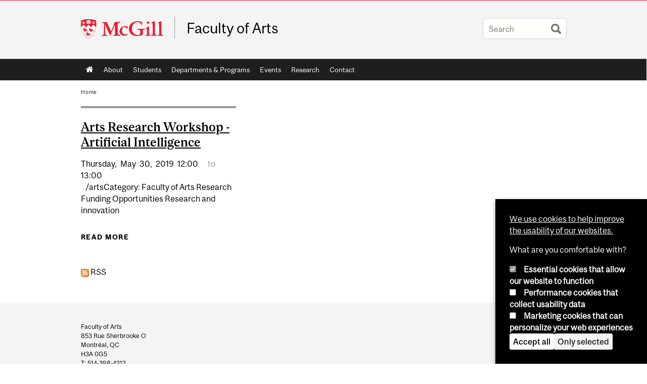

--- FILE ---
content_type: text/html; charset=utf-8
request_url: https://www.mcgill.ca/arts/category/tags/artificial-intelligence
body_size: 9637
content:
<!DOCTYPE html>
<html lang="en" 
  xmlns:og="http://ogp.me/ns#"
  xmlns:article="http://ogp.me/ns/article#"
  xmlns:book="http://ogp.me/ns/book#"
  xmlns:profile="http://ogp.me/ns/profile#"
  xmlns:video="http://ogp.me/ns/video#"
  xmlns:product="http://ogp.me/ns/product#">

<head profile="http://www.w3.org/1999/xhtml/vocab">
  <meta http-equiv="Content-Type" content="text/html; charset=utf-8" />
<link rel="alternate" type="application/rss+xml" title="Artificial intelligence" href="https://www.mcgill.ca/arts/taxonomy/term/128/all/feed" />
<meta class="elastic" name="mcgill_language" content="en" />
<script type="application/ld+json">{"@context":"http:\/\/schema.org","@type":"CollegeOrUniversity","name":"McGill University","url":"https:\/\/www.mcgill.ca","sameAs":["http:\/\/www.facebook.com\/McGillUniversity","http:\/\/www.linkedin.com\/edu\/mcgill-university-10890","http:\/\/twitter.com\/mcgillu","http:\/\/www.instagram.com\/mcgillu\/","http:\/\/www.youtube.com\/mcgilluniversity"]}</script>
<meta name="robots" content="noindex" />
<meta name="generator" content="Drupal 7 (http://drupal.org)" />
<link rel="canonical" href="https://www.mcgill.ca/arts/category/tags/artificial-intelligence" />
<link rel="shortlink" href="https://www.mcgill.ca/arts/taxonomy/term/128" />
<meta property="og:site_name" content="Faculty of Arts" />
<meta property="og:url" content="https://www.mcgill.ca/arts/category/tags/artificial-intelligence" />
<meta property="og:title" content="Artificial intelligence" />
<meta name="twitter:site" content="@McGillU" />
<meta name="twitter:title" content="Artificial intelligence" />
<meta property="og:video:width" content="300" />
<meta property="og:video:height" content="250" />
  <title>Artificial intelligence | Faculty of Arts - McGill University</title>
  <meta name="viewport" content="width=device-width, initial-scale=1.0" />
  <link type="text/css" rel="stylesheet" href="https://www.mcgill.ca/arts/files/arts/css/css__F7ttm5FjBrCWs3DY29_niXnKcZsk8yIVBKSwkQZzQ0.css" media="all" />
<link type="text/css" rel="stylesheet" href="https://www.mcgill.ca/arts/files/arts/css/css_k3EPt3bvmCcygCWV2eKaMwh3K7xjGxUbQ3YrSk7iZhA.css" media="all" />
<link type="text/css" rel="stylesheet" href="https://www.mcgill.ca/arts/files/arts/css/css_Z96vCmlTgw1lD48Xj4eCKTwiSQPfuzApJosOr4czH9w.css" media="all" />
<link type="text/css" rel="stylesheet" href="https://www.mcgill.ca/arts/files/arts/css/css_GWZW3kcs1X6tWYGfQoJNNpnzVGNi_P8EdbSyis0DKVE.css" media="all" />
<link type="text/css" rel="stylesheet" href="https://www.mcgill.ca/arts/files/arts/css/css_X1KJdfQABekGwYdOLTfYN7XKPOo9_0-pADhDFMKzzgc.css" media="print" />
<link type="text/css" rel="stylesheet" href="https://www.mcgill.ca/arts/files/arts/css/css_cU2a2tlbcvsaCrDNDT3s7jB1oU-mBrvw4o3KxZ7U6Lw.css" media="screen and (max-width: 680px)" />
  <script type="text/javascript" src="https://www.mcgill.ca/arts/sites/all/libraries/modernizr/modernizr.js?t8y0pz"></script>
<script type="text/javascript" src="https://www.mcgill.ca/arts/files/arts/js/js_Pt6OpwTd6jcHLRIjrE-eSPLWMxWDkcyYrPTIrXDSON0.js"></script>
<script type="text/javascript" src="https://www.mcgill.ca/arts/files/arts/js/js_RulCPHj8aUtatsXPqRSFtJIhBjBSAzFXZzADEVD4CHY.js"></script>
<script type="text/javascript">
<!--//--><![CDATA[//><!--
document.createElement( "picture" );
//--><!]]>
</script>
<script type="text/javascript" src="https://www.mcgill.ca/arts/files/arts/js/js_3HwM2PP9irrsTB3q5akcqogTH4KbVCYnO0U5pPm9VJ0.js"></script>
<script type="text/javascript" src="https://www.mcgill.ca/arts/files/arts/js/js_mMU4wmiPIUj9-2v3sqsWa2RwSEr61ytkCD0kn140DF0.js"></script>
<script type="text/javascript">
<!--//--><![CDATA[//><!--
window.euCookieComplianceLoadScripts = function(category) {if (category === "performance") {var scriptTag = document.createElement("script");scriptTag.src = "https:\/\/www.googletagmanager.com\/gtag\/js?id=G-YGN990TBJK";document.body.appendChild(scriptTag);}if (category === "marketing") {}}
//--><!]]>
</script>
<script type="text/javascript">
<!--//--><![CDATA[//><!--
window.eu_cookie_compliance_cookie_name = "";
//--><!]]>
</script>
<script type="text/javascript" src="https://www.mcgill.ca/arts/files/arts/js/js_NLLXow_P0hT3RGJwt-tDxP0HFx4QVqYa_W5YKdBxYuQ.js"></script>
<script type="text/javascript">
<!--//--><![CDATA[//><!--
Drupal.behaviors.googleanalytics = { attach: function (context, settings) { (function ($) { $("html", context).once("googleanalytics", function () { Drupal.googleanalytics = (typeof Drupal.googleanalytics !== "undefined") ? Drupal.googleanalytics : {};Drupal.googleanalytics.ga_disable = Drupal.googleanalytics.ga_disable || false;if (typeof Drupal.eu_cookie_compliance === "undefined") {console.warn("googleanalytics: googleanalytics eu_cookie_compliance integration option is enabled, but eu_cookie_compliance javascripts seem to be loaded after googleanalytics, which may break functionality."); }var eccHasAgreed = (typeof Drupal.eu_cookie_compliance !== "undefined" && Drupal.eu_cookie_compliance.hasAgreed("performance"));Drupal.googleanalytics.ga_disable = Drupal.googleanalytics.ga_disable || !eccHasAgreed;var DNT = (typeof navigator.doNotTrack !== "undefined" && (navigator.doNotTrack === "yes" || navigator.doNotTrack == 1)) || (typeof navigator.msDoNotTrack !== "undefined" && navigator.msDoNotTrack == 1) || (typeof window.doNotTrack !== "undefined" && window.doNotTrack == 1);Drupal.googleanalytics.ga_disable = Drupal.googleanalytics.ga_disable || (DNT && (typeof eccHasAgreed == "undefined" || !eccHasAgreed));if (!Drupal.googleanalytics.ga_disable) {window.dataLayer = window.dataLayer || [];function gtag(){dataLayer.push(arguments)};gtag("js", new Date());gtag("set", "developer_id.dMDhkMT", true);gtag("config", "G-YGN990TBJK", {"groups":"default","anonymize_ip":true,"allow_ad_personalization_signals":false}); }})}(jQuery))}};
//--><!]]>
</script>
<script type="text/javascript">
//<![CDATA[
window["_tsbp_"] = { ba : "X-TS-BP-Action", bh : "X-TS-AJAX-Request"};
//]]>
</script><script type="text/javascript" src="/TSbd/08278c8957ab200023481fcac970992783de6f798a20a1192d4a02a0b00375da423b6eb0c6337130?type=2"></script><script type="text/javascript" src="https://www.mcgill.ca/arts/files/arts/js/js_JCrh1bErKlSOpsJLAUyECUU86KfC9aSQovPp7In0aN4.js"></script>
<script type="text/javascript" src="https://www.mcgill.ca/arts/files/arts/js/js_C5U72DT0WwKU-6NEoa6GyKnaZ2i1vHa6sl5m5W4v0Mg.js"></script>
<script type="text/javascript">
<!--//--><![CDATA[//><!--
jQuery.extend(Drupal.settings, {"basePath":"\/arts\/","pathPrefix":"","setHasJsCookie":0,"ajaxPageState":{"theme":"moriarty","theme_token":"HSglg-YtuMaR7HA_s_QqEVusCGuxrDLMOOxG9n4-8Fo","js":{"sites\/all\/modules\/contrib\/picture\/picturefill2\/picturefill.min.js":1,"sites\/all\/modules\/contrib\/picture\/picture.min.js":1,"sites\/all\/modules\/mcgill\/mcgill_wysiwyg_and_text_formats\/js\/components-bundle.js":1,"sites\/all\/libraries\/modernizr\/modernizr.js":1,"sites\/all\/modules\/contrib\/jquery_update\/replace\/jquery\/1.12\/jquery.min.js":1,"misc\/jquery-extend-3.4.0.js":1,"misc\/jquery-html-prefilter-3.5.0-backport.js":1,"misc\/jquery.once.js":1,"misc\/drupal.js":1,"sites\/all\/modules\/contrib\/jquery_update\/js\/jquery_browser.js":1,"sites\/all\/modules\/contrib\/eu_cookie_compliance\/js\/jquery.cookie-1.4.1.min.js":1,"misc\/form-single-submit.js":1,"0":1,"sites\/all\/modules\/contrib\/google_cse\/google_cse.js":1,"sites\/all\/modules\/contrib\/spamspan\/spamspan.js":1,"sites\/all\/libraries\/colorbox\/jquery.colorbox-min.js":1,"sites\/all\/modules\/contrib\/colorbox\/js\/colorbox.js":1,"sites\/all\/modules\/contrib\/colorbox\/styles\/default\/colorbox_style.js":1,"sites\/all\/modules\/patched\/media_colorbox\/media_colorbox.js":1,"sites\/all\/modules\/mcgill\/mcgill_search\/js\/solr_presentation.js":1,"sites\/all\/modules\/contrib\/service_links\/js\/twitter_button.js":1,"1":1,"2":1,"sites\/all\/modules\/contrib\/eu_cookie_compliance\/js\/eu_cookie_compliance.min.js":1,"sites\/all\/modules\/contrib\/google_analytics\/googleanalytics.js":1,"3":1,"sites\/all\/modules\/mcgill\/mcgill_wysiwyg_and_text_formats\/js\/riot.min.js":1,"sites\/all\/libraries\/tablesorter\/jquery.tablesorter.min.js":1,"sites\/all\/libraries\/superfish\/jquery.hoverIntent.minified.js":1,"sites\/all\/libraries\/superfish\/sfsmallscreen.js":1,"sites\/all\/libraries\/superfish\/supposition.js":1,"sites\/all\/libraries\/superfish\/superfish.js":1,"sites\/all\/libraries\/superfish\/supersubs.js":1,"sites\/all\/modules\/contrib\/superfish\/superfish.js":1,"sites\/all\/themes\/basie\/src\/js\/bs-scripts.js":1,"sites\/all\/themes\/moriarty\/js\/plugins.js":1,"sites\/all\/themes\/moriarty\/js\/menu_receiver.js":1,"sites\/all\/themes\/moriarty\/js\/editor_widgets.js":1,"sites\/all\/themes\/moriarty\/js\/mega_menus.js":1,"sites\/all\/themes\/moriarty\/js\/presentation.js":1,"sites\/all\/themes\/moriarty\/js\/tableSorter.js":1,"sites\/all\/themes\/moriarty\/js\/mcgill_dropdown.js":1},"css":{"modules\/system\/system.base.css":1,"modules\/system\/system.menus.css":1,"modules\/system\/system.messages.css":1,"modules\/system\/system.theme.css":1,"modules\/aggregator\/aggregator.css":1,"sites\/all\/modules\/contrib\/date\/date_api\/date.css":1,"sites\/all\/modules\/contrib\/date\/date_popup\/themes\/datepicker.1.7.css":1,"modules\/field\/theme\/field.css":1,"sites\/all\/modules\/contrib\/google_cse\/google_cse.css":1,"sites\/all\/modules\/contrib\/logintoboggan\/logintoboggan.css":1,"sites\/all\/modules\/mcgill\/mcgill_googlesearch\/css\/mcgill_googlesearch.css":1,"modules\/node\/node.css":1,"sites\/all\/modules\/contrib\/picture\/picture_wysiwyg.css":1,"modules\/search\/search.css":1,"modules\/user\/user.css":1,"sites\/all\/modules\/contrib\/views\/css\/views.css":1,"sites\/all\/modules\/contrib\/colorbox\/styles\/default\/colorbox_style.css":1,"sites\/all\/modules\/contrib\/ctools\/css\/ctools.css":1,"sites\/all\/modules\/mcgill\/mcgill_aggregator\/css\/mcgill_aggregator.css":1,"sites\/all\/modules\/mcgill\/mcgill_profiles\/mcgill_profiles_displays\/css\/mcgill_profiles_displays_extras.css":1,"sites\/all\/modules\/mcgill\/mcgill_pages\/css\/restricted_page.css":1,"sites\/all\/modules\/mcgill\/mcgill_search\/css\/mcgill_search.css":1,"sites\/all\/modules\/mcgill\/channels\/channels_events_search\/css\/channels_events_search.css":1,"sites\/all\/modules\/mcgill\/channels\/channels_content_types\/css\/channels-refresh.css":1,"sites\/all\/modules\/mcgill\/mcgill_service_links\/css\/service_links_modified.css":1,"sites\/all\/modules\/mcgill\/courses\/courses.css":1,"sites\/all\/modules\/contrib\/eu_cookie_compliance\/css\/eu_cookie_compliance.bare.css":1,"sites\/all\/libraries\/superfish\/css\/superfish.css":1,"sites\/all\/libraries\/superfish\/css\/superfish-smallscreen.css":1,"sites\/all\/themes\/basie\/basie-shared.css":1,"sites\/all\/themes\/basie\/eu-cookie.css":1,"sites\/all\/themes\/moriarty\/css\/style.css":1,"sites\/all\/themes\/moriarty\/icons\/mcgill-extra-icons-font\/mcgill-extra-icons-font.css":1,"sites\/all\/themes\/moriarty\/override-css\/moriarty.css":1,"sites\/all\/themes\/moriarty\/css\/print_moriarty.css":1,"sites\/all\/themes\/moriarty\/css\/small_screen_moriarty.css":1}},"colorbox":{"opacity":"0.85","current":"{current} of {total}","previous":"\u00ab Prev","next":"Next \u00bb","close":"Close","maxWidth":"98%","maxHeight":"98%","fixed":true,"mobiledetect":true,"mobiledevicewidth":"480px","file_public_path":"\/arts\/files\/arts","specificPagesDefaultValue":"admin*\nimagebrowser*\nimg_assist*\nimce*\nnode\/add\/*\nnode\/*\/edit\nprint\/*\nprintpdf\/*\nsystem\/ajax\nsystem\/ajax\/*"},"googleCSE":{"cx":"005468295984476358267:brdee2z857m","language":"","resultsWidth":600,"domain":"www.google.com","showWaterMark":1},"better_exposed_filters":{"views":{"mcgill_taxonomy_term":{"displays":{"page":{"filters":[]}}}}},"eu_cookie_compliance":{"cookie_policy_version":"1.0.0","popup_enabled":1,"popup_agreed_enabled":0,"popup_hide_agreed":0,"popup_clicking_confirmation":false,"popup_scrolling_confirmation":false,"popup_html_info":"\u003Cbutton type=\u0022button\u0022 class=\u0022eu-cookie-withdraw-tab\u0022\u003EPrivacy settings\u003C\/button\u003E\n\u003Cdiv class=\u0022eu-cookie-compliance-banner eu-cookie-compliance-banner-info eu-cookie-compliance-banner--categories\u0022\u003E\n  \u003Cdiv class=\u0022popup-content info\u0022\u003E\n        \u003Cdiv id=\u0022popup-text\u0022\u003E\n      \u003Cp\u003E\u003Ca href=\u0022https:\/\/www.mcgill.ca\/cookie-notice\u0022\u003EWe use cookies to help improve the usability of our websites.\u003C\/a\u003E\u003C\/p\u003E\u003Cp\u003EWhat are you comfortable with?\u003C\/p\u003E              \u003Cbutton type=\u0022button\u0022 class=\u0022find-more-button eu-cookie-compliance-more-button\u0022\u003EGive me more info\u003C\/button\u003E\n          \u003C\/div\u003E\n          \u003Cdiv id=\u0022eu-cookie-compliance-categories\u0022 class=\u0022eu-cookie-compliance-categories\u0022\u003E\n                  \u003Cdiv class=\u0022eu-cookie-compliance-category\u0022\u003E\n            \u003Cdiv\u003E\n              \u003Cinput type=\u0022checkbox\u0022 name=\u0022cookie-categories\u0022 id=\u0022cookie-category-required\u0022 value=\u0022required\u0022\n                                  checked\n                                                  disabled\n                              \u003E\n              \u003Clabel for=\u0022cookie-category-required\u0022\u003EEssential cookies that allow our website to function\u003C\/label\u003E\n            \u003C\/div\u003E\n                      \u003Cdiv class=\u0022eu-cookie-compliance-category-description\u0022\u003E\u003C\/div\u003E\n                  \u003C\/div\u003E\n                  \u003Cdiv class=\u0022eu-cookie-compliance-category\u0022\u003E\n            \u003Cdiv\u003E\n              \u003Cinput type=\u0022checkbox\u0022 name=\u0022cookie-categories\u0022 id=\u0022cookie-category-performance\u0022 value=\u0022performance\u0022\n                                              \u003E\n              \u003Clabel for=\u0022cookie-category-performance\u0022\u003EPerformance cookies that collect usability data\u003C\/label\u003E\n            \u003C\/div\u003E\n                      \u003Cdiv class=\u0022eu-cookie-compliance-category-description\u0022\u003E\u003C\/div\u003E\n                  \u003C\/div\u003E\n                  \u003Cdiv class=\u0022eu-cookie-compliance-category\u0022\u003E\n            \u003Cdiv\u003E\n              \u003Cinput type=\u0022checkbox\u0022 name=\u0022cookie-categories\u0022 id=\u0022cookie-category-marketing\u0022 value=\u0022marketing\u0022\n                                              \u003E\n              \u003Clabel for=\u0022cookie-category-marketing\u0022\u003EMarketing cookies that can personalize your web experiences\u003C\/label\u003E\n            \u003C\/div\u003E\n                      \u003Cdiv class=\u0022eu-cookie-compliance-category-description\u0022\u003E\u003C\/div\u003E\n                  \u003C\/div\u003E\n                          \u003Cdiv class=\u0022eu-cookie-compliance-categories-buttons\u0022\u003E\n            \u003Cbutton type=\u0022button\u0022 class=\u0022agree-button eu-cookie-compliance-default-button\u0022\u003EAccept all\u003C\/button\u003E\n            \u003Cbutton type=\u0022button\u0022\n                    class=\u0022eu-cookie-compliance-save-preferences-button\u0022\u003EOnly selected\u003C\/button\u003E\n          \u003C\/div\u003E\n              \u003C\/div\u003E\n    \n    \u003Cdiv id=\u0022popup-buttons\u0022 class=\u0022eu-cookie-compliance-has-categories\u0022\u003E\n            \u003Cbutton type=\u0022button\u0022 class=\u0022agree-button eu-cookie-compliance-default-button\u0022\u003EAccept all\u003C\/button\u003E\n              \u003Cbutton type=\u0022button\u0022 class=\u0022eu-cookie-withdraw-button eu-cookie-compliance-hidden\u0022 \u003EModify consent settings\u003C\/button\u003E\n          \u003C\/div\u003E\n  \u003C\/div\u003E\n\u003C\/div\u003E","use_mobile_message":false,"mobile_popup_html_info":"  \u003Cbutton type=\u0022button\u0022 class=\u0022eu-cookie-withdraw-tab\u0022\u003EPrivacy settings\u003C\/button\u003E\n\u003Cdiv class=\u0022eu-cookie-compliance-banner eu-cookie-compliance-banner-info eu-cookie-compliance-banner--categories\u0022\u003E\n  \u003Cdiv class=\u0022popup-content info\u0022\u003E\n        \u003Cdiv id=\u0022popup-text\u0022\u003E\n      \u003Ch2\u003EWe use cookies on this site to enhance your user experience\u003C\/h2\u003E\u003Cp\u003EBy tapping the Accept button, you agree to us doing so.\u003C\/p\u003E              \u003Cbutton type=\u0022button\u0022 class=\u0022find-more-button eu-cookie-compliance-more-button\u0022\u003EGive me more info\u003C\/button\u003E\n          \u003C\/div\u003E\n          \u003Cdiv id=\u0022eu-cookie-compliance-categories\u0022 class=\u0022eu-cookie-compliance-categories\u0022\u003E\n                  \u003Cdiv class=\u0022eu-cookie-compliance-category\u0022\u003E\n            \u003Cdiv\u003E\n              \u003Cinput type=\u0022checkbox\u0022 name=\u0022cookie-categories\u0022 id=\u0022cookie-category-required\u0022 value=\u0022required\u0022\n                                  checked\n                                                  disabled\n                              \u003E\n              \u003Clabel for=\u0022cookie-category-required\u0022\u003EEssential cookies that allow our website to function\u003C\/label\u003E\n            \u003C\/div\u003E\n                      \u003Cdiv class=\u0022eu-cookie-compliance-category-description\u0022\u003E\u003C\/div\u003E\n                  \u003C\/div\u003E\n                  \u003Cdiv class=\u0022eu-cookie-compliance-category\u0022\u003E\n            \u003Cdiv\u003E\n              \u003Cinput type=\u0022checkbox\u0022 name=\u0022cookie-categories\u0022 id=\u0022cookie-category-performance\u0022 value=\u0022performance\u0022\n                                              \u003E\n              \u003Clabel for=\u0022cookie-category-performance\u0022\u003EPerformance cookies that collect usability data\u003C\/label\u003E\n            \u003C\/div\u003E\n                      \u003Cdiv class=\u0022eu-cookie-compliance-category-description\u0022\u003E\u003C\/div\u003E\n                  \u003C\/div\u003E\n                  \u003Cdiv class=\u0022eu-cookie-compliance-category\u0022\u003E\n            \u003Cdiv\u003E\n              \u003Cinput type=\u0022checkbox\u0022 name=\u0022cookie-categories\u0022 id=\u0022cookie-category-marketing\u0022 value=\u0022marketing\u0022\n                                              \u003E\n              \u003Clabel for=\u0022cookie-category-marketing\u0022\u003EMarketing cookies that can personalize your web experiences\u003C\/label\u003E\n            \u003C\/div\u003E\n                      \u003Cdiv class=\u0022eu-cookie-compliance-category-description\u0022\u003E\u003C\/div\u003E\n                  \u003C\/div\u003E\n                          \u003Cdiv class=\u0022eu-cookie-compliance-categories-buttons\u0022\u003E\n            \u003Cbutton type=\u0022button\u0022 class=\u0022agree-button eu-cookie-compliance-default-button\u0022\u003EAccept all\u003C\/button\u003E\n            \u003Cbutton type=\u0022button\u0022\n                    class=\u0022eu-cookie-compliance-save-preferences-button\u0022\u003EOnly selected\u003C\/button\u003E\n          \u003C\/div\u003E\n              \u003C\/div\u003E\n    \n    \u003Cdiv id=\u0022popup-buttons\u0022 class=\u0022eu-cookie-compliance-has-categories\u0022\u003E\n            \u003Cbutton type=\u0022button\u0022 class=\u0022agree-button eu-cookie-compliance-default-button\u0022\u003EAccept all\u003C\/button\u003E\n              \u003Cbutton type=\u0022button\u0022 class=\u0022eu-cookie-withdraw-button eu-cookie-compliance-hidden\u0022 \u003EModify consent settings\u003C\/button\u003E\n          \u003C\/div\u003E\n  \u003C\/div\u003E\n\u003C\/div\u003E\n","mobile_breakpoint":"768","popup_html_agreed":"\u003Cdiv\u003E\n  \u003Cdiv class=\u0022popup-content agreed\u0022\u003E\n    \u003Cdiv id=\u0022popup-text\u0022\u003E\n      \u003Ch2\u003EThank you for accepting cookies\u003C\/h2\u003E\u003Cp\u003EYou can now hide this message or find out more about cookies.\u003C\/p\u003E    \u003C\/div\u003E\n    \u003Cdiv id=\u0022popup-buttons\u0022\u003E\n      \u003Cbutton type=\u0022button\u0022 class=\u0022hide-popup-button eu-cookie-compliance-hide-button\u0022\u003EHide\u003C\/button\u003E\n              \u003Cbutton type=\u0022button\u0022 class=\u0022find-more-button eu-cookie-compliance-more-button-thank-you\u0022 \u003EMore info\u003C\/button\u003E\n          \u003C\/div\u003E\n  \u003C\/div\u003E\n\u003C\/div\u003E","popup_use_bare_css":1,"popup_height":"auto","popup_width":0,"popup_delay":1000,"popup_link":"https:\/\/www.mcgill.ca\/privacy-notice","popup_link_new_window":0,"popup_position":null,"fixed_top_position":1,"popup_language":"en","store_consent":false,"better_support_for_screen_readers":0,"reload_page":0,"domain":"","domain_all_sites":1,"popup_eu_only_js":0,"cookie_lifetime":"100","cookie_session":false,"disagree_do_not_show_popup":0,"method":"categories","allowed_cookies":"","withdraw_markup":"\u003Cbutton type=\u0022button\u0022 class=\u0022eu-cookie-withdraw-tab\u0022\u003EPrivacy settings\u003C\/button\u003E\n\u003Cdiv class=\u0022eu-cookie-withdraw-banner\u0022\u003E\n  \u003Cdiv class=\u0022popup-content info\u0022\u003E\n    \u003Cdiv id=\u0022popup-text\u0022\u003E\n      \u003Ch2\u003EWe use cookies on this site to enhance your user experience\u003C\/h2\u003E\u003Cp\u003EYou have given your consent for us to set cookies.\u003C\/p\u003E    \u003C\/div\u003E\n    \u003Cdiv id=\u0022popup-buttons\u0022\u003E\n      \u003Cbutton type=\u0022button\u0022 class=\u0022eu-cookie-withdraw-button\u0022\u003EModify consent settings\u003C\/button\u003E\n    \u003C\/div\u003E\n  \u003C\/div\u003E\n\u003C\/div\u003E\n","withdraw_enabled":1,"withdraw_button_on_info_popup":0,"cookie_categories":["required","performance","marketing"],"cookie_categories_details":{"required":{"weight":0,"machine_name":"required","label":"Essential cookies that allow our website to function","description":"","checkbox_default_state":"required"},"performance":{"weight":0,"machine_name":"performance","label":"Performance cookies that collect usability data","description":"","checkbox_default_state":"unchecked"},"marketing":{"weight":0,"machine_name":"marketing","label":"Marketing cookies that can personalize your web experiences","description":"","checkbox_default_state":"unchecked"}},"enable_save_preferences_button":1,"cookie_name":"","cookie_value_disagreed":"0","cookie_value_agreed_show_thank_you":"1","cookie_value_agreed":"2","containing_element":"body","automatic_cookies_removal":1,"close_button_action":"close_banner"},"googleanalytics":{"account":["G-YGN990TBJK"],"trackOutbound":1,"trackMailto":1,"trackDownload":1,"trackDownloadExtensions":"7z|aac|arc|arj|asf|asx|avi|bin|csv|doc|exe|flv|gif|gz|gzip|hqx|jar|jpe?g|js|mp(2|3|4|e?g)|mov(ie)?|msi|msp|pdf|phps|png|ppt|qtm?|ra(m|r)?|sea|sit|tar|tgz|torrent|txt|wav|wma|wmv|wpd|xls|xml|z|zip"},"urlIsAjaxTrusted":{"\/arts\/category\/tags\/artificial-intelligence":true},"superfish":{"1":{"id":"1","sf":{"animation":{"opacity":"show"},"speed":"fast"},"plugins":{"smallscreen":{"mode":"window_width","breakpoint":680,"breakpointUnit":"px","accordionButton":"0","title":"Main menu"},"supposition":true,"supersubs":true}}}});
//--><!]]>
</script>
</head>
<body class="html not-front not-logged-in no-sidebars page-taxonomy page-taxonomy-term page-taxonomy-term- page-taxonomy-term-128 i18n-en d7-header page horizontal-nav no-vert-nav" >

  
    <!-- Header -->

<iframe class="wms-offline--message hide" style="border: none; width: 100%; height: 180px" title="Offline Page" srcdoc='
<!DOCTYPE html>
<html lang="en">
<head>
    <meta charset="UTF-8" />
    <meta name="viewport" content="width=device-width, initial-scale=1.0" />
    <title>Offline</title>
    <style type="text/css">

      /* Portable Error Message Component */
      .mds-message--error {
        /* Base styles with resolved values */
        border: 1px solid #000; /* --mds-border-thin */
        border-top: 5px solid #ed1b2f; /* --mds-border-thick */
        box-shadow: 0 4px 8px hsl(0deg 1% 60% / 100%); /* --mds-shadow-large */
        border-color: #d14444; /* --mds-color-error-500 */
        column-gap: calc(1.75 * var(--space-unit, 0.75rem)); /* --mds-spacing-large */
        display: grid;
        grid-template-columns: 1.4em 1fr; /* --mds-icon-size-normal */
        justify-items: start;
        padding: calc(1.25 * var(--space-unit, 0.75rem)); /* --mds-spacing-medium */

        /* Error-specific custom properties */
        --icon-color: #d14444; /* --mds-color-error-500 */
        --message-border-color: #d14444; /* --mds-color-error-500 */
        --message-icon: url("data:image/svg+xml;charset=utf-8,%3Csvg%20xmlns%3D%22http%3A%2F%2Fwww.w3.org%2F2000%2Fsvg%22%20class%3D%22ionicon%20s-ion-icon%22%20viewBox%3D%220%200%20512%20512%22%3E%3Ctitle%3EClose%20Circle%3C%2Ftitle%3E%3Cpath%20d%3D%22M256%2048C141.31%2048%2048%20141.31%2048%20256s93.31%20208%20208%20208%20208-93.31%20208-208S370.69%2048%20256%2048zm75.31%20260.69a16%2016%200%2011-22.62%2022.62L256%20278.63l-52.69%2052.68a16%2016%200%2001-22.62-22.62L233.37%20256l-52.68-52.69a16%2016%200%200122.62-22.62L256%20233.37l52.69-52.68a16%2016%200%200122.62%2022.62L278.63%20256z%22%20fill%3D%22%23d14444%22%3E%3C%2Fpath%3E%3C%2Fsvg%3E");
      }

      /* Icon placeholder when no ion-icon is present */
      .mds-message--error:not(:has(ion-icon))::before {
        display: inline-block;
        width: 2em; /* --mds-icon-size-medium */
        height: 2em; /* --mds-icon-size-medium */
        content: var(--message-icon, var(--mds-icon-info-colored));
      }

      /* Message content styles */
      .mds-message--error .mds-message__content {
        margin-top: calc(0.5 * var(--space-unit, 0.75rem)); /* --mds-spacing-x-small */
      }

      /* Message icon styles */
      .mds-message--error .mds-message__icon {
        color: #d14444; /* --icon-color = --mds-color-error-500 */
      }
    </style>
</head>
<body>
    <div class="mds-message--error">
      <div class="mds-message__content">
          <h2>Error loading page resources</h2>

          <p>
              Please try to reload the page to display it correctly. For more information, see <a target="_parent" href="https://www.mcgill.ca/web-services/article/help-us-address-wms-page-and-access-issues">this article</a>.
          </p>
      </div>
    </div>
</body>
</html>
'></iframe>


<div id="header"
   class="mcgill-brand" data-elastic-exclude>
  <div id="header-inner" class="inner">


    <!-- Only include if remove_branding isn't true -->
          <a id="mcgill-logo" tabindex="2" accesskey="1" title="return to McGill University"
         href="https://www.mcgill.ca">
        <span id="university-name" class="offscreen">McGill University</span>
      </a>
    

    <!-- Strap Links -->
          <div id="accessibility">
                                        </div>
      <!-- End strap links -->
    

    
          <div id="title-box"
           class="title-box-alt site-name-display-on">
        
        <!-- Logo or Banner image -->
                  <a id="site-name" href="/arts/">Faculty of Arts</a>
        
        <!-- Faculty-title for /study -->
        
              </div>
    
    <!-- Search -->
    <!-- Header Search box should not be displayed on the search page.
    The search page template is page--search.tpl.php. -->
          <div id="strap-search">
        <form class="mcgill-search-form container-inline" action="/arts/category/tags/artificial-intelligence" method="post" id="search-api-page-search-form" accept-charset="UTF-8"><div><div class="form-item form-type-textfield form-item-keys-3">
  <label class="element-invisible" for="edit-keys-3">Enter your keywords </label>
 <input placeholder="Search" type="text" id="edit-keys-3" name="keys_3" value="" size="15" maxlength="128" class="form-text" />
</div>
<input type="hidden" name="id" value="3" />
<input type="submit" id="edit-submit-3" name="op" value="Search" class="form-submit" /><input type="hidden" name="form_build_id" value="form-6wCsOmJw4h3FX4QfuIOR7QRUdz7JDg--4Q98BBfDzic" />
<input type="hidden" name="form_id" value="search_api_page_search_form" />
</div></form>      </div>
    
  </div>
</div>
<!-- End header -->

  <div id="navigation" class="clearfix" data-elastic-exclude>
    <div class="inner">
      <h2 class="offscreen">Main navigation</h2>
      <div id="block-superfish-1" class="block block-superfish"><ul  id="superfish-1" class="menu sf-menu sf-main-menu sf-horizontal sf-style-none sf-total-items-7 sf-parent-items-3 sf-single-items-4"><li id="menu-0-1" class="first odd sf-item-1 sf-depth-1 sf-no-children"><a href="/arts/" class="sf-depth-1">Home</a></li><li id="menu-721-1" class="middle even sf-item-2 sf-depth-1 sf-total-children-6 sf-parent-children-0 sf-single-children-6 menuparent"><a href="/arts/about" class="sf-depth-1 menuparent">About</a><ul class="sf-megamenu"><li class="sf-megamenu-wrapper middle even sf-item-2 sf-depth-1 sf-total-children-6 sf-parent-children-0 sf-single-children-6 menuparent"><ol><li id="menu-762-1" class="first odd sf-item-1 sf-depth-2 sf-no-children"><a href="/arts/about" title="" class="sf-depth-2">Overview of the Faculty</a></li><li id="menu-747-1" class="middle even sf-item-2 sf-depth-2 sf-no-children"><a href="/arts/about/deans-welcome" class="sf-depth-2">Dean&#039;s Welcome</a></li><li id="menu-750-1" class="middle odd sf-item-3 sf-depth-2 sf-no-children"><a href="/arts/about/information-faculty" class="sf-depth-2">Information for Faculty</a></li><li id="menu-744-1" class="middle even sf-item-4 sf-depth-2 sf-no-children"><a href="/arts/about/governance" class="sf-depth-2">Governance</a></li><li id="menu-748-1" class="middle odd sf-item-5 sf-depth-2 sf-no-children"><a href="/arts/about/alumni-and-giving" class="sf-depth-2">Alumni and Giving</a></li><li id="menu-793-1" class="last even sf-item-6 sf-depth-2 sf-no-children"><a href="/arts/about/news-0" class="sf-depth-2">News</a></li></ol></li></ul></li><li id="menu-717-1" class="middle odd sf-item-3 sf-depth-1 sf-total-children-4 sf-parent-children-0 sf-single-children-4 menuparent"><a href="/arts/students" class="sf-depth-1 menuparent">Students</a><ul class="sf-megamenu"><li class="sf-megamenu-wrapper middle odd sf-item-3 sf-depth-1 sf-total-children-4 sf-parent-children-0 sf-single-children-4 menuparent"><ol><li id="menu-768-1" class="first odd sf-item-1 sf-depth-2 sf-no-children"><a href="/arts/students" title="" class="sf-depth-2">Overview of Information for Students</a></li><li id="menu-755-1" class="middle even sf-item-2 sf-depth-2 sf-no-children"><a href="/arts/students/undergraduate" class="sf-depth-2">Undergraduate</a></li><li id="menu-753-1" class="middle odd sf-item-3 sf-depth-2 sf-no-children"><a href="/arts/students/graduate" class="sf-depth-2">Graduate</a></li><li id="menu-754-1" class="last even sf-item-4 sf-depth-2 sf-no-children"><a href="/arts/students/postdoctoral" class="sf-depth-2">Postdoctoral</a></li></ol></li></ul></li><li id="menu-716-1" class="middle even sf-item-4 sf-depth-1 sf-no-children"><a href="/arts/departments-programs" class="sf-depth-1">Departments &amp; Programs</a></li><li id="menu-889-1" class="middle odd sf-item-5 sf-depth-1 sf-no-children"><a href="/arts/events" class="sf-depth-1">Events</a></li><li id="menu-718-1" class="middle even sf-item-6 sf-depth-1 sf-total-children-4 sf-parent-children-0 sf-single-children-4 menuparent"><a href="/arts/research" class="sf-depth-1 menuparent">Research</a><ul class="sf-megamenu"><li class="sf-megamenu-wrapper middle even sf-item-6 sf-depth-1 sf-total-children-4 sf-parent-children-0 sf-single-children-4 menuparent"><ol><li id="menu-769-1" class="first odd sf-item-1 sf-depth-2 sf-no-children"><a href="/arts/research" title="" class="sf-depth-2">Research Overview</a></li><li id="menu-739-1" class="middle even sf-item-2 sf-depth-2 sf-no-children"><a href="/arts/research/research-excellence" class="sf-depth-2">Research Excellence</a></li><li id="menu-742-1" class="middle odd sf-item-3 sf-depth-2 sf-no-children"><a href="/arts/research/funding-opportunities" class="sf-depth-2">Funding Opportunities</a></li><li id="menu-743-1" class="last even sf-item-4 sf-depth-2 sf-no-children"><a href="/arts/research/resources" class="sf-depth-2">Resources</a></li></ol></li></ul></li><li id="menu-720-1" class="last odd sf-item-7 sf-depth-1 sf-no-children"><a href="/arts/contact" class="sf-depth-1">Contact</a></li></ul></div>    </div>
  </div>


  <div id="highlighted" class="clearfix">
      </div>
  <!-- End highlighted page block area -->


<div id="container" class="clearfix">

      <div class="breadcrumb" data-elastic-exclude>
      <a href="/arts/">Home</a>    </div>
  

  
  <div id="inner-container">

    
          <div id="tabs">
              </div>
    
          <div id="top-page">
              </div>
      <!-- End top page block area -->
    
<!--
Display title in page area when not channel node,
the title will instead be displayed in the node -->
    

    <div id="main-column">
      
              <div id="top-content">
                  </div>
        <!-- End top content block area -->
      
      <div id="content">
        <div id="content-inner">
            <div class="region region-content">
    <div id="block-system-main" class="block block-system region-content">
  <div class ="block-inner">
            
    <div class="content">
      <div class="view view-mcgill-taxonomy-term view-id-mcgill_taxonomy_term view-display-id-page view-dom-id-044d778d2322aa12fbdfd9450d53057d">
        
  
  
      <div class="view-content">
        <div class="views-row views-row-1 views-row-odd views-row-first views-row-last">
    <div id="node-1199" class="node teaser odd clearfix">
  
  
  <div class="content-inner">
          <h3 class="">
        <a href="/arts/channels/event/arts-research-workshop-artificial-intelligence-297027" title="Arts Research Workshop - Artificial Intelligence">Arts Research Workshop - Artificial Intelligence</a>
      </h3>
    
                    
          <div class="field field-name-field-channels-event-date field-type-datestamp field-label-hidden"><div class="field-items"><div class="field-item even"><div class="custom-multi-date"><span class="multi-date first"><span class="weekday">Thursday,</span> <span class="month">May</span> <span class="day">30,</span> <span class="year">2019</span> <span class="time">12:00</span></span><span class="multi-date last"><span class="multi-seperator">to</span><span class="time">13:00</span></span></div></div></div></div>    
              
    
    <p> 

 /artsCategory: Faculty of Arts
Research Funding Opportunities
Research and innovation</p>    <ul class="links inline"><li class="node-readmore first last"><a href="/arts/channels/event/arts-research-workshop-artificial-intelligence-297027" rel="tag" title="Arts Research Workshop - Artificial Intelligence" class="view-more">Read more<span class="element-invisible"> about Arts Research Workshop - Artificial Intelligence</span></a></li>
</ul>

  </div>

</div>
  </div>
    </div>
  
  
  
  
      <div class="view-footer">
      <div class="feed-icon">
      <a href="https://www.mcgill.ca/arts/taxonomy/term/128/all/feed" class="feed-icon" title="Subscribe to Artificial intelligence" rel="nofollow"><img src="https://www.mcgill.ca/arts/misc/feed.png" width="16" height="16" alt="Subscribe to Artificial intelligence" /> RSS</a>
</div>    </div>
  
  
</div>    </div>
  </div>
</div>
  </div>
        </div>
      </div>

              <div id="bottom-content">
                  </div>
        <!-- End bottom content block area -->
      
    </div>
    <!-- main column -->

                      <!-- End sidebar-column -->
    
  </div>
  <!-- inner container -->

      <div id="bottom-page">
          </div>
    <!-- End bottom page block area -->
  
  <a id="js-top-page-link" data-test="back-to-top" class="transition" href="#" data-elastic-exclude>Back to top</a>

</div>
<!-- End container -->

<!-- Footer -->
<!-- Footer -->
<div id="footer" data-elastic-exclude>
  <div id="footer-inner">
    <h2 class="offscreen">Department and University Information</h2>

      <!--page_footer_contact_info is used by study -->
              <div id="contact-info">
          Faculty of Arts
<br /> 853 Rue Sherbrooke O 
<br />Montréal, QC  
<br />H3A 0G5 
<br />T: 514-398-4212

        </div>

      

    <!-- Footer branding image -->
            <div id="footer-branding">
            
            <!-- Footer call to action -->
            
        </div>
    

    
    <!-- Renders follow site block if available -->
    <div id="footer-follow">
          </div>


  </div>
  <!-- End footer-inner -->
</div>
<!-- End footer -->

<div id="sub-footer" data-elastic-exclude>
    <div id="sub-footer-inner">
              <a id="mcgill-watermark" title="return to McGill University" href="https://www.mcgill.ca"><span id="university-watermark" class="offscreen">McGill University</span></a>

        <div id="copyright">
          Copyright &copy; 2026 McGill University        </div>
      

      <div id="admin-links">
                  <a id="accessibility-link" title="Accessibility" href="https://www.mcgill.ca/accessibility">Accessibility</a>
          <a id="cookie-link" title="Cookie notice" href="https://www.mcgill.ca/cookie-notice">Cookie notice</a>
          <button class="button eu-cookie-withdraw-button">Cookie settings</button>
                          <a href="/arts/saml_login?destination=taxonomy/term/128" id="signin-link">Log in<i class="fas fa-lock fa-fw"></i></a>              </div>

    </div>
    <!-- End sub-footer-inner -->
</div>
<!-- End sub-footer -->
  <script type="text/javascript" src="https://www.mcgill.ca/arts/files/arts/js/js_7Ukqb3ierdBEL0eowfOKzTkNu-Le97OPm-UqTS5NENU.js"></script>
<script type="text/javascript" src="https://www.mcgill.ca/arts/files/arts/js/js_vV1M7upLdbHIggfk94_8t9Ga0Q4ehtnPFlwy2rgC_R8.js"></script>
</body>
</html>


--- FILE ---
content_type: text/css
request_url: https://www.mcgill.ca/arts/files/arts/css/css_Z96vCmlTgw1lD48Xj4eCKTwiSQPfuzApJosOr4czH9w.css
body_size: 38844
content:
#colorbox,#cboxOverlay,#cboxWrapper{position:absolute;top:0;left:0;z-index:9999;overflow:hidden;}#cboxOverlay{position:fixed;width:100%;height:100%;}#cboxMiddleLeft,#cboxBottomLeft{clear:left;}#cboxContent{position:relative;}#cboxLoadedContent{overflow:auto;-webkit-overflow-scrolling:touch;}#cboxTitle{margin:0;}#cboxLoadingOverlay,#cboxLoadingGraphic{position:absolute;top:0;left:0;width:100%;height:100%;}#cboxPrevious,#cboxNext,#cboxClose,#cboxSlideshow{border:0;padding:0;margin:0;overflow:visible;width:auto;background:none;cursor:pointer;}#cboxPrevious:active,#cboxNext:active,#cboxClose:active,#cboxSlideshow:active{outline:0;}.cboxPhoto{float:left;margin:auto;border:0;display:block;max-width:100%;max-height:100%;}.cboxIframe{width:100%;height:100%;display:block;border:0;}#colorbox,#cboxContent,#cboxLoadedContent{-moz-box-sizing:content-box;-webkit-box-sizing:content-box;box-sizing:content-box;}#cboxOverlay{background:#000;}#colorbox{outline:0;}#cboxWrapper{background:#fff;-moz-border-radius:5px;-webkit-border-radius:5px;border-radius:5px;}#cboxTopLeft{width:15px;height:15px;}#cboxTopCenter{height:15px;}#cboxTopRight{width:15px;height:15px;}#cboxBottomLeft{width:15px;height:10px;}#cboxBottomCenter{height:10px;}#cboxBottomRight{width:15px;height:10px;}#cboxMiddleLeft{width:15px;}#cboxMiddleRight{width:15px;}#cboxContent{background:#fff;overflow:hidden;}#cboxError{padding:50px;border:1px solid #ccc;}#cboxLoadedContent{margin-bottom:28px;}#cboxTitle{position:absolute;background:rgba(255,255,255,0.7);bottom:28px;left:0;color:#535353;width:100%;padding:4px 6px;-moz-box-sizing:border-box;-webkit-box-sizing:border-box;box-sizing:border-box;}#cboxCurrent{position:absolute;bottom:4px;left:60px;color:#949494;}.cboxSlideshow_on #cboxSlideshow{position:absolute;bottom:0px;right:30px;background:url(/arts/sites/all/modules/contrib/colorbox/styles/default/images/controls.png) no-repeat -75px -50px;width:25px;height:25px;text-indent:-9999px;}.cboxSlideshow_on #cboxSlideshow:hover{background-position:-101px -50px;}.cboxSlideshow_off #cboxSlideshow{position:absolute;bottom:0px;right:30px;background:url(/arts/sites/all/modules/contrib/colorbox/styles/default/images/controls.png) no-repeat -25px -50px;width:25px;height:25px;text-indent:-9999px;}.cboxSlideshow_off #cboxSlideshow:hover{background-position:-49px -50px;}#cboxPrevious{position:absolute;bottom:0;left:0;background:url(/arts/sites/all/modules/contrib/colorbox/styles/default/images/controls.png) no-repeat -75px 0px;width:25px;height:25px;text-indent:-9999px;}#cboxPrevious:hover{background-position:-75px -25px;}#cboxNext{position:absolute;bottom:0;left:27px;background:url(/arts/sites/all/modules/contrib/colorbox/styles/default/images/controls.png) no-repeat -50px 0px;width:25px;height:25px;text-indent:-9999px;}#cboxNext:hover{background-position:-50px -25px;}#cboxLoadingOverlay{background:#fff;}#cboxLoadingGraphic{background:url(/arts/sites/all/modules/contrib/colorbox/styles/default/images/loading_animation.gif) no-repeat center center;}#cboxClose{position:absolute;bottom:0;right:0;background:url(/arts/sites/all/modules/contrib/colorbox/styles/default/images/controls.png) no-repeat -25px 0px;width:25px;height:25px;text-indent:-9999px;}#cboxClose:hover{background-position:-25px -25px;}
.ctools-locked{color:red;border:1px solid red;padding:1em;}.ctools-owns-lock{background:#FFFFDD none repeat scroll 0 0;border:1px solid #F0C020;padding:1em;}a.ctools-ajaxing,input.ctools-ajaxing,button.ctools-ajaxing,select.ctools-ajaxing{padding-right:18px !important;background:url(/arts/sites/all/modules/contrib/ctools/images/status-active.gif) right center no-repeat;}div.ctools-ajaxing{float:left;width:18px;background:url(/arts/sites/all/modules/contrib/ctools/images/status-active.gif) center center no-repeat;}
.block.block-aggregator ul{margin-left:0;}.block.block-aggregator li{list-style:none;margin:1em 0;font-size:.95em;line-height:1.25em;}.block.block-aggregator li a:link,.block.block-aggregator li a:visited{text-decoration:none;}
.brdr-bttm{border-bottom:1px solid #6f766f;}.contain{width:100%;position:relative;float:left;max-width:960px;}.wrppr.edge{margin:20px 0;width:100%;max-width:960px;float:left;}.wrppr{margin:20px;width:100%;max-width:900px;float:left;}.bug{border-bottom:2px solid red;}.state-hide{display:none;visibility:hidden;}.profile.grid .view-content{width:100%;line-height:1.125em;}.profile.grid .view-content .views-row{width:23.333%;background:transparent;float:left;clear:none;margin:4px;padding:0;min-height:220px;max-height:240px;overflow:hidden;}@media only screen and (max-width:680px){.profile.grid .view-content .views-row{width:46.666%;}}.profile.grid .view-content .views-row h3{border:0;}.flex{width:100%;}.flex img{width:100%;height:auto;}.blockquote:before{color:#eff2ee;content:open-quote;font-size:4em;line-height:0.1em;margin-right:0.25em;vertical-align:-0.4em;}.blockquote{margin:1em 0;quotes:"“" "”" "‘" "’";}.blockquote cite{clear:both;word-wrap:break-word;}.has-glossary-block .block-facetapi ul#facetapi-facet-search-apiprofiles-block-search-api-aggregation-2{margin:0;}.has-glossary-block .block-facetapi ul#facetapi-facet-search-apiprofiles-block-search-api-aggregation-2 li{font-size:.75em;font-family:"McGillSans-Bold","Helvetica Neue-Medium","Helvetica Neue Medium","Helvetica Neue",Helvetica,Arial,sans-serif;display:inline-block;min-width:40px;border-radius:2px;background:#6f766f;text-align:center;padding:.125em .5em;margin:0 .5em .5em 0;color:#e0e4db;}.has-glossary-block .block-facetapi ul#facetapi-facet-search-apiprofiles-block-search-api-aggregation-2 li:hover{background:#444844;}.has-glossary-block .block-facetapi ul#facetapi-facet-search-apiprofiles-block-search-api-aggregation-2 .alpha{font-weight:bold;}.has-glossary-block .block-facetapi ul#facetapi-facet-search-apiprofiles-block-search-api-aggregation-2 .count{color:#e0e4db;}.has-glossary-block .block-facetapi ul#facetapi-facet-search-apiprofiles-block-search-api-aggregation-2 a{color:#fff;}.has-glossary-block .block-facetapi .view-mcgill-profiles-default-displays h3{display:block;}.has-glossary-block .block-facetapi .view-mcgill-profiles-default-displays:hover h3{color:#e0e4db;left:-5px;visibility:visible;}
#restricted-files{clear:both;}.field-name-field-image-restricted .field-items a{margin:0 10px 10px 0;float:left;}
.brdr-bttm{border-bottom:1px solid #6f766f;}.contain{width:100%;position:relative;float:left;max-width:960px;}.wrppr.edge{margin:20px 0;width:100%;max-width:960px;float:left;}.wrppr{margin:20px;width:100%;max-width:900px;float:left;}.bug{border-bottom:2px solid red;}.state-hide{display:none;visibility:hidden;}html.js .search-google-appliance-search-form.mcgill-search-form input.form-autocomplete,form.mcgill-search-form input[type=text]{color:#999898;text-shadow:1px 1px 0 #fff;font-size:1.25em;margin:0px;padding:.65em;padding-right:40px;border:1px outset transparent;background-color:#fffffc;-moz-border-radius:3px;border-radius:3px;-webkit-transition:all ease-in-out .3s;-moz-transition:all ease-in-out .3s;transition:all ease-in-out .3s;width:11em;}html.js .search-google-appliance-search-form.mcgill-search-form input.form-autocomplete:focus,form.mcgill-search-form input[type=text]:focus{background:#fffffc;width:14em;padding:.65em;padding-right:40px;}@media only screen and (max-width:680px){.mcgill-search-form input[type=text]{width:100%;max-width:200px;}.page-search .block .content,.page-search #content-inner{padding:0;}}.mcgill-search-form > div{position:relative;display:inline-block;}.mcgill-search-form > div:hover input[type='submit']{border-radius:0;background:transparent url(/arts/sites/all/modules/mcgill/mcgill_search/images/black-search.svg) no-repeat center 0.65em;}.page-search #container .mcgill-search-form input[type=text]{margin:0 0 1em 0;width:460px;padding:.5em;line-height:1.125em;}.page-search #container #block-search-api-page-local-search{padding:0 0 10px 0;}form.mcgill-search-form input.form-autocomplete,form#google-appliance-block-form input.form-autocomplete{background-image:none;box-shadow:none;border-radius:2px;border:1px solid #eceff1;border-top:1px solid #d5d7d9;}#autocomplete{font-family:"McgillSans-Regular","Helvetica Neue-Medium","Helvetica Neue Medium","Helvetica Neue",Helvetica,Arial,sans-serif;padding:0;border:1px solid #ccc;border-radius:2px;-webkit-font-smoothing:auto;font-size:18px;}#autocomplete ul li{text-align:left;padding:6px 8px;margin:0;}#autocomplete ul li.selected{background:#eff2ee;color:#0c0c0c;}#autocomplete span.autocomplete-suggestion-suffix{color:#6f6f6f;}#search-api-page-search-form .form-type-textfield label,.search-google-appliance-search-form .form-type-textfield label{display:none;}#search-api-page-search-form .form-item,.search-google-appliance-search-form{width:400px;display:inline;padding:0;}.page-search #top-content,.page-search #tabs{padding:0;margin:0;}.page-search #content-inner .search-results{margin:0;}#content-inner .search-results h2{padding:0;}#content-inner .search-results .field{margin:0 0 .25em 0;}#content-inner .search-results .field-items{margin:0;}.search-results li{margin:1em 0;}.page-search #content .content p{margin:0;}#content .content p.search-performance{margin:1em 0;padding:7px;font-size:.95em;border:1px solid #ddd;background-color:#f6f6f2;border-color:#eee;border-radius:6px;}#search #searchquery,#search #edit-search-theme-form-1,.page-search #search .form-text{color:#999898;text-shadow:1px 1px 0 #fff;font-size:20px;margin:0px;padding:8px;border:1px outset transparent;background-color:#fdf8eb;border-radius:3px;box-shadow:0 1px 4px rbga 0,0,0,0.5;width:417px;}#block-search-api-page-local-search,.block.block-google-appliance{padding:0;}@media screen and (max-width:680px){.page-search #sidebar-column{display:none;}}.page-search .inner-container{float:left;}.page-search #home-link{display:none;}.page-search #container{margin:4em auto 4em auto;position:relative;}.page-search h1{padding:0;margin:0;}.search-results h2.title{margin:1em 0;}.page-search #search #edit-search-theme-form-1{width:480px;}.page-search ul.primary li a{line-height:2.125em;padding:.5em 1em;background:#c5c5c5;color:#333;}.page-search #tabs .tabs{padding:0;}.page-search #tabs{width:100%;clear:both;}.page-search #top-page{position:relative;}.page-search #mcgill-logo a{left:0;}.page-search ul.primary li a{border-color:transparent;padding:.65em .75em;margin:0 1em 0 0;line-height:2.25em;font-size:16px;background:#eee;}.page-search ul.primary li a:hover{background:lightgray;}.page-search ul.primary li.active a{border-color:#d50000;color:#333;padding:.65em .5em;background:transparent;border-width:0 0 5px 0;}ul.google-appliance-keymatches li{list-style:none;margin:0 .5em 0 .5em;}dl.search-results.google-appliance-results{margin:0;padding:0;}#content ol.keymatch-results{margin:0;}#content ol.keymatch-results li{font-size:1.35em;background:transparent;padding:5px;border-radius:0;border:0;margin:0;}#content ol.keymatch-results li:hover{background:#fafafa;}#content ol.keymatch-results li .google-appliance-info{font-size:.75em;}.page-search .box{border:0;padding:0;}.page-search .url{font-size:.85em;display:block;}.page-search dt.title{font-size:1.125em;font-weight:bold;margin:1.5em 0 0 0;}.page-search .search-results dd{margin:0;}.page-search .field-type-addressfield .field-label{margin:0;}.page-search .field-type-addressfield .field-item div{display:inline;}.page-search div.addressfield-container-inline:after{display:inline;}.page-search #search input[type="submit"].form-submit{background:transparent url(/arts/sites/all/modules/mcgill/mcgill_search/images/black-search.png) no-repeat center center;width:40px;height:35px;padding:6px;text-indent:-9000px;position:relative;right:0;top:auto;bottom:auto;margin:0;transition:all ease-in-out .3s;}.spelling-suggestions label{display:inline;}.spelling-suggestions .form-item{padding:0;}#content-inner ul.google-appliance-keymatches{padding:7px;}#content-inner ul.google-appliance-keymatches{padding:1em;margin:1em 0 0 0;}.offscreen{border:0;clip:rect(0 0 0 0);height:1px;margin:-1px;overflow:hidden;padding:0;position:absolute;width:1px;outline:0;}@media only screen and (max-width:680px){#edit-search-theme-form-1{width:70%;}.page-search div#search-switcher{width:30%;left:auto;}.page-search div.middlesearchswitcher a.trigger{float:none;text-align:center;}#searchquery{width:70%;}.page-search h1{float:none;}.page-search #search #edit-search-theme-form-1{width:70%;}ul.primary{border:0;}}.mcgill-search-form input[type='submit']{position:absolute;margin:0;top:0;right:0;padding:4px;width:40px;background:transparent url(/arts/sites/all/modules/mcgill/mcgill_search/images/gray-search.png) no-repeat center 0.65em;line-height:2.125em;text-indent:-9000px;box-shadow:none;transition:all ease-in-out .3s;}#container .mcgill-search-form input[type='submit']{line-height:1.75em;}.mcgill-search-form input[type='submit']:hover{background:transparent url(/arts/sites/all/modules/mcgill/mcgill_search/images/gray-search.png) no-repeat center 0.65em;}.svg .mcgill-search-form input[type='submit']{background:transparent url(/arts/sites/all/modules/mcgill/mcgill_search/images/gray-search.svg) no-repeat center 0.65em;}.svg .mcgill-search-form input[type='submit']:hover{background:transparent url(/arts/sites/all/modules/mcgill/mcgill_search/images/black-search.svg) no-repeat center 0.65em;}@media only screen and (max-device-width:800px) and (min-device-width:681px) and (orientation:portrait){.page-search #search #edit-search-theme-form-1,#edit-search-theme-form-1,.page-search #search .form-text{width:auto;}}.page-search .search-snippet-info{padding-left:0;}.page-search .search-snippet-info .search-info{transition:opacity 0.15s;opacity:0.5;}.page-search .search-result:hover .search-info{opacity:0.9;}.page-search .search-result{transition:all 0.1s;margin-left:-5px;padding-left:5px;padding-right:10px;margin-right:-5px;margin-bottom:20px;}.page-search .search-info a{color:inherit;text-decoration:none;}.page-search .search-result:hover{background:#fafafa;}
.page-events h1{clear:both;}.page-events #tabs{margin:1.5em 0;}.attachment .view-events-search{margin-top:2em;}.view-events-search .views-exposed-form .views-exposed-widget .form-submit{margin-top:0;}.view-events-search .view-filters{margin-bottom:2em;}#edit-secondary-wrapper fieldset{margin:0;}
:root{--channels-color-gray:#979799;--channels-color-gray--lightest:#f4f4f4;--channels-color-black:#000;--channels-color-white:#fff;--channels-color-red:#ed1b2f;--channels-sans-bold:McGillSans-Bold,Helvetica,Helvetica Neue,Arial,sans-serif;--channels-serif-medium:McGillSerif-Medium,Helvetica,Helvetica Neue,Arial,serif;--channels-serif-regular:McGillSerif-regular,Helvetica,Helvetica Neue,Arial,serif;--channels-space-unit:1em;--channels-space-large:calc(var(--channels-space-unit)*2);--channels-gap:1em;--channels-icon--calendar:url('data:image/svg+xml;utf8,<svg fill="black" xmlns="http://www.w3.org/2000/svg" class="ionicon" width="24" height="24" viewBox="0 0 512 512"><path d="M480 128a64 64 0 0 0-64-64h-16V48.45c0-8.61-6.62-16-15.23-16.43A16 16 0 0 0 368 48v16H144V48.45c0-8.61-6.62-16-15.23-16.43A16 16 0 0 0 112 48v16H96a64 64 0 0 0-64 64v12a4 4 0 0 0 4 4h440a4 4 0 0 0 4-4zM32 416a64 64 0 0 0 64 64h320a64 64 0 0 0 64-64V179a3 3 0 0 0-3-3H35a3 3 0 0 0-3 3zm344-208a24 24 0 1 1-24 24 24 24 0 0 1 24-24zm0 80a24 24 0 1 1-24 24 24 24 0 0 1 24-24zm-80-80a24 24 0 1 1-24 24 24 24 0 0 1 24-24zm0 80a24 24 0 1 1-24 24 24 24 0 0 1 24-24zm0 80a24 24 0 1 1-24 24 24 24 0 0 1 24-24zm-80-80a24 24 0 1 1-24 24 24 24 0 0 1 24-24zm0 80a24 24 0 1 1-24 24 24 24 0 0 1 24-24zm-80-80a24 24 0 1 1-24 24 24 24 0 0 1 24-24zm0 80a24 24 0 1 1-24 24 24 24 0 0 1 24-24z"/></svg>');--channels-icon--location:url('data:image/svg+xml;utf8,<svg fill="black" xmlns="http://www.w3.org/2000/svg" class="ionicon" width="24" height="24" viewBox="0 0 512 512"><circle cx="256" cy="192" r="32"/><path d="M256 32c-88.22 0-160 68.65-160 153 0 40.17 18.31 93.59 54.42 158.78 29 52.34 62.55 99.67 80 123.22a31.75 31.75 0 0 0 51.22 0c17.42-23.55 51-70.88 80-123.22C397.69 278.61 416 225.19 416 185c0-84.35-71.78-153-160-153zm0 224a64 64 0 1 1 64-64 64.07 64.07 0 0 1-64 64z"/></svg>');--channels-icon--credit:url('data:image/svg+xml;utf8,<svg fill="black" xmlns="http://www.w3.org/2000/svg" class="ionicon" width="24" height="24" viewBox="0 0 512 512"><path d="M32 376a56 56 0 0 0 56 56h336a56 56 0 0 0 56-56V222H32zm66-76a30 30 0 0 1 30-30h48a30 30 0 0 1 30 30v20a30 30 0 0 1-30 30h-48a30 30 0 0 1-30-30zM424 80H88a56 56 0 0 0-56 56v26h448v-26a56 56 0 0 0-56-56z"/></svg>');}.channels_header{display:grid;gap:var(--channels-gap);margin-bottom:var(--channels-space-unit);}.channels_details{display:grid;gap:var(--channels-gap);border-width:1px 0;border-style:solid;border-color:var(--channels-color-gray);padding:var(--channels-space-unit) 0;}.channels_details a:link:is(.service-links-ical){padding:.5em 1.125em;border:2px solid black;border-radius:4px;color:var(--channels-color-black);}.channels_details a:hover:is(.service-links-ical){background:var(--channels-color-black);color:var(--channels-color-white)  !important;}.channels_details .service-links-ical i.fa{display:none;}.channel-item .service-links a:where(:link,:visited) i{color:var(--channels-color-black);}.channel-item .service-links a:hover i{color:var(--channels-color-red);}.channels_details .links{display:flex;align-items:center;gap:var(--channels-gap);}.channels_details .service-links-twitter-widget{display:flex !important;}.channels_details :where(.field-label,.field-items){margin:0 !important;}:where(.channels_date,.channels_location,.channels_price)::before{display:grid;align-items:center;}.channels_date::before{content:var(--channels-icon--calendar);}.channels_date span:where(.weekday,.month,.day,.year){font-weight:bold;}:where(.channels_location,.channels_date,.channels_price){display:flex;align-items:center;gap:var(--channels-gap);}.channels_location::before{content:var(--channels-icon--location);margin:var(--channels-space-unit) 0;}.channels_price::before{content:var(--channels-icon--credit);}.channels_dek{font-family:var(--channels-serif-regular);font-size:var(--h3);}.channels_dek .field-items{margin-top:0 !important;}.channels_content-pub{display:flex;align-items:center;justify-content:space-between;}.channels_content-pub :where(.multi-date > span){color:var(--channels-color-gray) !important;}.channels_content-pub .custom-multi-date span:not(.label){text-transform:unset !important;}.channels_content-area{display:grid;grid-template-columns:minmax(2rem,1fr) minmax(auto,65ch) minmax(2rem,1fr);}.channels_image-collection{grid-column:1 / 4;justify-self:center;width:100%;max-width:100ch;margin-bottom:var(--channels-space-unit);}:where(.channels_content-body,.channels_contact-container,.channels_related-content){grid-column:2;}.channels_contact-container{margin-top:var(--channels-space-large);}.channels_contact-info{display:grid;justify-items:start;align-content:flex-start;}.channels_contact-info .field-label-inline{width:100%;}.channels_image-collection img{max-width:100%;width:100%;height:auto;}.channels_image-list .field-items{display:flex;gap:var(--channels-gap);}.channels_bio-container{display:grid;background:var(--channels-color-gray--lightest);gap:var(--channels-gap);}.channels_bio-container :is(.channels_bio-profile,.field-name-field-bio) .field-items{margin:0;}.channels_bio-profile{padding:var(--bio-padding,var(--channels-space-unit)) var(--bio-padding,var(--channels-space-unit)) 0 var(--bio-padding,var(--channels-space-unit));}.channels_bio-profile img{width:100%;}.channels_bio-description{padding:var(--channels-space-unit);display:flex;flex-flow:column;align-self:center;}.channels_related-content{gap:var(--channels-gap);}:where(.channels_meta,.channels_source){font-size:var(--channels-text-smallest,14px);}.field-name-field-category{margin:0;}.field-name-field-category .links li{margin-left:0;}.dark-background{background:var(--channels-color-black);color:var(--channels-color-white);}.dark-background a:is(:link,:visited,:focus){color:var(--channels-color-white);}.dark-background .field-label{color:var(--channels-color-white);}.channels_related,.notched{--notchSize:20px;clip-path:polygon(0 0,calc(100% - var(--notchSize)) 0%,100% var(--notchSize),100% 100%,var(--notchSize) 100%,0% calc(100% - var(--notchSize)));padding:var(--channels-space-large)
      var(--channels-space-unit)
      var(--channels-space-large)
      var(--channels-space-large);margin:var(--channels-space-large) 0;}.channels_related label{font-size:var(--h4,14px);font-family:var(--channels-serif-medium);font-weight:unset;}.channels_related .field-name-field-link .field-items{margin-top:0 !important;}.field-name-field-tags .field-items{display:flex;gap:var(--channels-gap);flex-wrap:wrap;}.node__type{text-transform:uppercase;color:var(--channels-color-gray);}.marketing-title{font-family:var(--channels-sans-bold);text-align:left;}@media (min-width:768px){.channels_header{grid-template-columns:2fr 1fr;}.channels_bio-container{grid-template-columns:auto 4fr;}.channels_source{display:flex;justify-content:space-between;}.channels_contact-container{display:flex;gap:calc(var(--channels-space-large) + var(--channels-space-unit));}.channels_bio-profile{--bio-padding:0;}.channels_bio-profile img{width:auto;}:where(.field-name-field-tags,.field-name-field-category,.field-name-field-channels-attach),.channels_contact-info .field-label-inline{display:grid;float:none !important;grid-template-columns:minmax(100px,140px) 1fr;align-items:flex-end;}}
.brdr-bttm{border-bottom:1px solid #6f766f;}.contain{width:100%;position:relative;float:left;max-width:960px;}.wrppr.edge{margin:20px 0;width:100%;max-width:960px;float:left;}.wrppr{margin:20px;width:100%;max-width:900px;float:left;}.bug{border-bottom:2px solid red;}.service-links .screen-reader-text,.state-hide{display:none;visibility:hidden;}.service-links{padding:0;margin:.5em 0;}.block .service-links ul.links{margin:0;padding:0;}.block .service-links ul.links li{display:inline-block;margin:0 .5em 0 0;vertical-align:top;}.service-links{font-family:"McgillSans-Regular","Helvetica Neue-Medium","Helvetica Neue Medium","Helvetica Neue",Helvetica,Arial,sans-serif;font-size:.9em;}.service-links a:link,.service-links a:visited{text-decoration:none !important;color:#6f766f;}.service-links a:link:hover,.service-links a:visited:hover{color:#444844;}.service-links .service-links-facebook i{display:inline-block;}.service-links .service-links-facebook i:before{content:"\f09a";}.service-links .service-links-twitter i{display:inline-block;}.service-links .service-links-twitter i:before{content:"\f099";}.service-links .service-links-google-plus i{display:inline-block;}.service-links .service-links-google-plus i:before{content:"\f0d5";}.service-links .service-links-linkedin i{display:inline-block;}.service-links .service-links-linkedin i:before{content:"\f0e1";}.service-links .service-links-forward i{display:inline-block;}.service-links .service-links-forward i:before{content:"\f064";}.service-links .service-links-ical{display:inline-block;}.service-links .service-links-ical i:before{content:"\f073";}.service-links .service-links-ical a:link,.service-links .service-links-ical a:visited{text-decoration:none;}.service-links .service-links-ical span.screen-reader-text{display:inline-block;visibility:visible;}
.base_hide{display:block;height:0;overflow:hidden;}#content-inner ul.simple{margin-left:0;}ul.simple li{list-style:none;margin:0;}.ecalendar th a:link,.ecalendar th a:visited,.ecalendar th a.active{text-decoration:underline;}.not-front .ecalendar h1,.not-front .ecalendar h2{padding:.25em 0;}.object_shortcourse .disclaimer,.object_mediumcourse .disclaimer,.ecalendar .disclaimer{background:#F5F5F5 url(/arts/sites/all/modules/mcgill/courses/bookcase.png) 4px center no-repeat;padding:0 0 0 28px;border-radius:4px;margin:2em 0;font-style:italic;cursor:pointer;}.object_longcourse,.object_mediumcourse{clear:both;}.course_number,.course_header{font-weight:bold;}div.course_number{font-size:2em;}span.not-available{color:#989B95;}div.course_credits,span.course_credits{padding:.25em .5em;font-size:.85em;-moz-border-radius:4px;-webkit-border-radius:4px;border-radius:4px;background:#FCFAC8;font-weight:bold;}#content-inner .object_longcourse ul.course_specifics,#content-inner ul.course_specifics ul{margin-left:0;}.object_longcourse ul.course_specifics li{float:left;margin-right:20px;background:#EDEDED;background:rgba(0,0,0,0.1);padding:20px;}.object_longcourse .course_credits{float:right;}.object_longcourse ul.course_notes{border-color:#85878C;border-style:solid;border-width:1px 0;font-style:italic;list-style-image:none;list-style-position:outside;list-style-type:none;margin:0;padding:3px 0;}.object_longcourse ul.course_notes li{margin:3px 0;padding:0;}.object_longcourse p.course_description{margin:3px 0;}.object_longcourse ul.course_symbols{list-style-image:none;list-style-position:outside;list-style-type:none;margin:0;}.object_longcourse ul.course_symbols li{display:inline;padding-left:12px;}.object_longcourse ul.course_symbols li.limt{-moz-background-clip:border;-moz-background-inline-policy:continuous;-moz-background-origin:padding;background:transparent url(/arts/sites/all/modules/mcgill/courses/sym30.gif) no-repeat scroll 0 -3px;}.object_longcourse ul.course_symbols li.alty{-moz-background-clip:border;-moz-background-inline-policy:continuous;-moz-background-origin:padding;background:transparent url(/arts/sites/all/modules/mcgill/courses/sym40.gif) no-repeat scroll 0 -3px;}.object_longcourse ul.course_symbols li.conc{-moz-background-clip:border;-moz-background-inline-policy:continuous;-moz-background-origin:padding;background:transparent url(/arts/sites/all/modules/mcgill/courses/sym50.gif) no-repeat scroll 0 -3px;}.object_longcourse ul.course_symbols li.prmt{-moz-background-clip:border;-moz-background-inline-policy:continuous;-moz-background-origin:padding;background:transparent url(/arts/sites/all/modules/mcgill/courses/sym60.gif) no-repeat scroll 0 -3px;}.object_longcourse ul.course_symbols li.bed3{-moz-background-clip:border;-moz-background-inline-policy:continuous;-moz-background-origin:padding;background:transparent url(/arts/sites/all/modules/mcgill/courses/sym70.gif) no-repeat scroll 0 -3px;}.object_longcourse ul.course_symbols li.nael{-moz-background-clip:border;-moz-background-inline-policy:continuous;-moz-background-origin:padding;background:transparent url(/arts/sites/all/modules/mcgill/courses/sym80.gif) no-repeat scroll 0 -3px;}.object_longcourse ul.course_symbols li.diet{-moz-background-clip:border;-moz-background-inline-policy:continuous;-moz-background-origin:padding;}.object_longcourse ul.course_symbols li.ecom{-moz-background-clip:border;-moz-background-inline-policy:continuous;-moz-background-origin:padding;}.object_longcourse ul.course_specifics{list-style-image:none;list-style-position:outside;list-style-type:none;margin:0;padding-top:7px;}.object_longcourse ul.course_specifics img{float:left;margin:0;padding:0 3px 0 0;}.object_longcourse ul.course_specifics ul{border-top:1px solid #999999;list-style-position:outside;list-style-type:none;margin:0;}.object_longcourse ul.course_specifics li.course_faculty{float:left;margin-right:0;}.object_longcourse ul.course_specifics li li{font-size:.85em;padding:0 0 0 20px;float:none;}.object_longcourse ul.course_specifics li li.summer{background:transparent url(/arts/sites/all/modules/mcgill/courses/summer.gif) no-repeat scroll 0 0;}.object_longcourse ul.course_specifics li li.fall{background:transparent url(/arts/sites/all/modules/mcgill/courses/fall.gif) no-repeat scroll 0 0;}.object_longcourse ul.course_specifics li li.winter{background:transparent url(/arts/sites/all/modules/mcgill/courses/winter.gif) no-repeat scroll 0 0;}.object_mediumcourse{margin-bottom:.25em;position:relative;clear:both;}li .object_mediumcourse{margin-bottom:0;}.object_mediumcourse li{margin:1em 0;}.reveal{background:#FCFAC8;padding:15px;position:absolute;bottom:-130px;left:0px;-moz-border-radius:4px;-webkit-border-radius:4px;border-radius:4px;-webkit-box-shadow:1px 1px 3px rgba(0,0,0,0.5);z-index:100;-webkit-transition:all ease-in 3s;}.toptip{background:url(/arts/sites/all/modules/mcgill/courses/tiptop.png) no-repeat;height:20px;width:33px;position:absolute;top:-15px;left:10px;}.object_mediumcourse ul.course_terms{display:block;margin-left:0;clear:both;padding:16px 20px 20px 20px;display:none;}.object_mediumcourse ul.course_terms li{padding:0 0 0 20px;margin:0;list-style:none;}.object_mediumcourse ul.course_terms div{font-weight:bold;}.object_mediumcourse .course_number,.object_mediumcourse .course_credits{margin-right:0.4em;}.object_mediumcourse .course_terms .summer{background:transparent url(/arts/sites/all/modules/mcgill/courses/summer.gif) no-repeat scroll 0 0;}.object_mediumcourse .course_terms .winter{background:transparent url(/arts/sites/all/modules/mcgill/courses/winter.gif) no-repeat scroll 0 0;}.object_mediumcourse .course_terms .fall{background:transparent url(/arts/sites/all/modules/mcgill/courses/fall.gif) no-repeat scroll 0 0;}.highlight{background:#FEFDEA;}.medium_description ul.course_specifics{list-style-image:none;list-style-position:outside;list-style-type:none;margin:0;padding-top:7px;width:100%;display:inline-block;}.medium_description ul.course_specifics li{float:left;margin-right:20px;background:#EDEDED;background:rgba(0,0,0,0.1);padding:20px;}.medium_description ul.course_specifics img{float:left;margin:0;padding:0 3px 0 0;}.medium_description ul.course_specifics ul{border-top:1px solid #999;list-style-position:outside;list-style-type:none;margin:0;}.medium_description ul.course_specifics li.course_faculty{float:left;margin-right:0;}.medium_description ul.course_specifics li li{font-size:.85em;padding:0 0 0 20px;float:none;}.medium_description ul.course_specifics li li.summer{background:transparent url(/arts/sites/all/modules/mcgill/courses/summer.gif) no-repeat scroll 0 0;}.medium_description ul.course_specifics li li.fall{background:transparent url(/arts/sites/all/modules/mcgill/courses/fall.gif) no-repeat scroll 0 0;}.medium_description ul.course_specifics li li.winter{background:transparent url(/arts/sites/all/modules/mcgill/courses/winter.gif) no-repeat scroll 0 0;}thead th.cellrowborder a:link,thead th.cellrowborder a:visited,thead th.cellrowborder a.active{text-decoration:none;line-height:180%;}thead th.cellrowborder a:hover{text-decoration:underline;}.revision{background:#E6F6FD;}.revision .post-date{font-size:.8em;}
#sliding-popup{z-index:99999;text-align:center;}.sliding-popup-bottom{position:fixed;}.sliding-popup-top{position:relative;}#sliding-popup .popup-content{margin:0 auto;max-width:80%;display:inline-block;text-align:left;width:100%;}#sliding-popup .popup-content #popup-buttons{float:right;max-width:40%;}#sliding-popup button{cursor:pointer;}#sliding-popup .popup-content #popup-text{float:left;max-width:60%;}.eu-cookie-withdraw-tab{cursor:pointer;}.eu-cookie-withdraw-wrapper.sliding-popup-top,.eu-cookie-withdraw-wrapper.sliding-popup-top .eu-cookie-withdraw-banner{transform:scaleY(-1);}.eu-cookie-withdraw-tab{position:absolute;top:0;transform:translate(-50%,-100%);left:50%;}.eu-cookie-withdraw-wrapper.sliding-popup-top .eu-cookie-withdraw-tab{transform:translate(-50%,-100%) scaleY(-1);}@media screen and (max-width:600px){#sliding-popup .popup-content{max-width:95%;}#sliding-popup .popup-content #popup-text{max-width:100%;}#sliding-popup .popup-content #popup-buttons{clear:both;float:none;max-width:100%;}}
.sf-menu,.sf-menu *{list-style:none;margin:0;padding:0;}.sf-menu{line-height:1.0;z-index:497;}.sf-menu ul{left:0;position:absolute;top:-99999em;width:12em;}.sf-menu ul li{width:100%;}.sf-menu li{float:left;position:relative;z-index:498;}.sf-menu a,.sf-menu span.nolink{display:block;position:relative;}.sf-menu li:hover,.sf-menu li.sfHover,.sf-menu li:hover ul,.sf-menu li.sfHover ul{z-index:499;}.sf-menu li:hover > ul,.sf-menu li.sfHover > ul{left:0;top:2.5em;}.sf-menu li li:hover > ul,.sf-menu li li.sfHover > ul{left:12em;top:0;}.sf-menu.menu,.sf-menu.menu ul,.sf-menu.menu li{margin:0;}.sf-hidden{left:-99999em !important;top:-99999em !important;}.sf-menu a.sf-with-ul,.sf-menu span.nolink.sf-with-ul{min-width:1px;}.sf-sub-indicator{background:url(/arts/sites/all/libraries/superfish/images/arrows-ffffff.png) no-repeat -10px -100px;display:block;height:10px;overflow:hidden;position:absolute;right:0.75em;text-indent:-999em;top:1.05em;width:10px;}a > .sf-sub-indicator,span.nolink > .sf-sub-indicator{top:0.8em;background-position:0 -100px;}a:focus > .sf-sub-indicator,a:hover > .sf-sub-indicator,a:active > .sf-sub-indicator,li:hover > a > .sf-sub-indicator,li.sfHover > a > .sf-sub-indicator,span.nolink:hover > .sf-sub-indicator,li:hover > span.nolink > .sf-sub-indicator,li.sfHover > span.nolink > .sf-sub-indicator{background-position:-10px -100px;}.sf-menu ul .sf-sub-indicator{background-position:-10px 0;}.sf-menu ul a > .sf-sub-indicator,.sf-menu ul span.nolink > .sf-sub-indicator{background-position:0 0;}.sf-menu ul a:focus > .sf-sub-indicator,.sf-menu ul a:hover > .sf-sub-indicator,.sf-menu ul a:active > .sf-sub-indicator,.sf-menu ul li:hover > a > .sf-sub-indicator,.sf-menu ul li.sfHover > a > .sf-sub-indicator,.sf-menu ul span.nolink:hover > .sf-sub-indicator,.sf-menu ul li:hover > span.nolink > .sf-sub-indicator,.sf-menu ul li.sfHover > span.nolink > .sf-sub-indicator{background-position:-10px 0;}.sf-menu.sf-horizontal.sf-shadow ul,.sf-menu.sf-vertical.sf-shadow ul,.sf-menu.sf-navbar.sf-shadow ul ul{background:url(/arts/sites/all/libraries/superfish/images/shadow.png) no-repeat right bottom;padding:0 8px 9px 0 !important;-webkit-border-top-right-radius:8px;-webkit-border-bottom-left-radius:8px;-moz-border-radius-topright:8px;-moz-border-radius-bottomleft:8px;border-top-right-radius:8px;border-bottom-left-radius:8px;}.sf-shadow ul.sf-shadow-off{background:transparent;}.sf-menu.rtl,.sf-menu.rtl li{float:right;}.sf-menu.rtl li:hover > ul,.sf-menu.rtl li.sfHover > ul{left:auto;right:0;}.sf-menu.rtl li li:hover > ul,.sf-menu.rtl li li.sfHover > ul{left:auto;right:12em;}.sf-menu.rtl ul{left:auto;right:0;}.sf-menu.rtl .sf-sub-indicator{left:0.75em;right:auto;background:url(/arts/sites/all/libraries/superfish/images/arrows-ffffff-rtl.png) no-repeat -10px -100px;}.sf-menu.rtl a > .sf-sub-indicator,.sf-menu.rtl span.nolink > .sf-sub-indicator{top:0.8em;background-position:-10px -100px;}.sf-menu.rtl a:focus > .sf-sub-indicator,.sf-menu.rtl a:hover > .sf-sub-indicator,.sf-menu.rtl a:active > .sf-sub-indicator,.sf-menu.rtl li:hover > a > .sf-sub-indicator,.sf-menu.rtl li.sfHover > a > .sf-sub-indicator,.sf-menu.rtl span.nolink:hover > .sf-sub-indicator,.sf-menu.rtl li:hover > span.nolink > .sf-sub-indicator,.sf-menu.rtl li.sfHover > span.nolink > .sf-sub-indicator{background-position:0 -100px;}.sf-menu.rtl ul .sf-sub-indicator{background-position:0 0;}.sf-menu.rtl ul a > .sf-sub-indicator,.sf-menu.rtl ul span.nolink > .sf-sub-indicator{background-position:-10px 0;}.sf-menu.rtl ul a:focus > .sf-sub-indicator,.sf-menu.rtl ul a:hover > .sf-sub-indicator,.sf-menu.rtl ul a:active > .sf-sub-indicator,.sf-menu.rtl ul li:hover > a > .sf-sub-indicator,.sf-menu.rtl ul li.sfHover > a > .sf-sub-indicator,.sf-menu.rtl ul span.nolink:hover > .sf-sub-indicator,.sf-menu.rtl ul li:hover > span.nolink > .sf-sub-indicator,.sf-menu.rtl ul li.sfHover > span.nolink > .sf-sub-indicator{background-position:0 0;}.sf-menu.rtl .sf-hidden,.sf-menu.rtl.sf-hidden{left:auto !important;right:-99999em !important;}.sf-menu.rtl.sf-horizontal.sf-shadow ul,.sf-menu.rtl.sf-vertical.sf-shadow ul,.sf-menu.rtl.sf-navbar.sf-shadow ul ul{background-position:bottom left;padding:0 0 9px 8px !important;-webkit-border-radius:8px;-webkit-border-top-right-radius:0;-webkit-border-bottom-left-radius:0;-moz-border-radius:8px;-moz-border-radius-topright:0;-moz-border-radius-bottomleft:0;border-radius:8px;border-top-right-radius:0;border-bottom-left-radius:0;}.sf-vertical.rtl li:hover > ul,.sf-vertical.rtl li.sfHover > ul{left:auto;right:12em;}.sf-vertical.rtl .sf-sub-indicator{background-position:-10px 0;}.sf-vertical.rtl a > .sf-sub-indicator,.sf-vertical.rtl span.nolink > .sf-sub-indicator{background-position:0 0;}.sf-vertical.rtl a:focus > .sf-sub-indicator,.sf-vertical.rtl a:hover > .sf-sub-indicator,.sf-vertical.rtl a:active > .sf-sub-indicator,.sf-vertical.rtl li:hover > a > .sf-sub-indicator,.sf-vertical.rtl li.sfHover > a > .sf-sub-indicator,.sf-vertical.rtl span.nolink:hover > .sf-sub-indicator,.sf-vertical.rtl li:hover > span.nolink > .sf-sub-indicator,.sf-vertical.rtl li.sfHover > span.nolink > .sf-sub-indicator{background-position:-10px 0;}.sf-navbar.rtl li li{float:right;}.sf-navbar.rtl ul .sf-sub-indicator{background-position:0 -100px;}.sf-navbar.rtl ul a > .sf-sub-indicator{background-position:-10px -100px;}.sf-navbar.rtl ul a:focus > .sf-sub-indicator,.sf-navbar.rtl ul a:hover > .sf-sub-indicator,.sf-navbar.rtl ul a:active > .sf-sub-indicator,.sf-navbar.rtl ul li:hover > a > .sf-sub-indicator,.sf-navbar.rtl ul li.sfHover > a > .sf-sub-indicator,.sf-navbar.rtl ul span.nolink:hover > .sf-sub-indicator,.sf-navbar.rtl ul li:hover > span.nolink > .sf-sub-indicator,.sf-navbar.rtl ul li.sfHover > span.nolink > .sf-sub-indicator{background-position:0 -100px;}.sf-navbar.rtl ul ul .sf-sub-indicator{background-position:0 0;}.sf-navbar.rtl ul ul a > .sf-sub-indicator,.sf-navbar.rtl ul ul span.nolink > .sf-sub-indicator{background-position:-10px 0;}.sf-navbar.rtl ul ul a:focus > .sf-sub-indicator,.sf-navbar.rtl ul ul a:hover > .sf-sub-indicator,.sf-navbar.rtl ul ul a:active > .sf-sub-indicator,.sf-navbar.rtl ul ul li:hover > a > .sf-sub-indicator,.sf-navbar.rtl ul ul li.sfHover > a > .sf-sub-indicator,.sf-navbar.rtl ul ul span.nolink:hover > .sf-sub-indicator,.sf-navbar.rtl ul ul li:hover > span.nolink > .sf-sub-indicator,.sf-navbar.rtl ul ul li.sfHover > span.nolink > .sf-sub-indicator{background-position:0 0;}.sf-navbar.rtl li li:hover > ul,.sf-navbar.rtl li li.sfHover > ul{left:auto;right:0;}.sf-navbar.rtl li li li:hover > ul,.sf-navbar.rtl li li li.sfHover > ul{left:auto;right:12em;}.sf-navbar.rtl > li > ul{background:transparent;padding:0;-moz-border-radius-bottomright:0;-moz-border-radius-topleft:0;-webkit-border-top-left-radius:0;-webkit-border-bottom-right-radius:0;}
ul.sf-menu.sf-accordion{display:none;position:absolute;}ul.sf-menu.sf-accordion,ul.sf-menu.sf-accordion ul,ul.sf-menu.sf-accordion li{float:left;width:100%;}ul.sf-menu.sf-accordion ul{margin:0;padding:0;}ul.sf-menu.sf-accordion.sf-expanded,ul.sf-menu.sf-accordion li.sf-expanded > ul{left:auto !important;position:relative;top:auto !important;}


--- FILE ---
content_type: text/css
request_url: https://www.mcgill.ca/arts/files/arts/css/css_cU2a2tlbcvsaCrDNDT3s7jB1oU-mBrvw4o3KxZ7U6Lw.css
body_size: 5748
content:
@font-face{font-family:"McGillSans-Regular";src:url(/arts/sites/all/themes/moriarty/fonts/McGillSans-Regular.eot);src:url(/arts/sites/all/themes/moriarty/fonts/McGillSans-Regular.eot?#iefix) format("embedded-opentype"),url(/arts/sites/all/themes/moriarty/fonts/McGillSans-Regular.woff) format("woff"),url(/arts/sites/all/themes/moriarty/fonts/McGillSans-Regular.ttf) format("truetype");font-weight:normal;font-style:normal;}@font-face{font-family:"McGillSans-Medium";src:url(/arts/sites/all/themes/moriarty/fonts/McGillSans-Medium.eot);src:url(/arts/sites/all/themes/moriarty/fonts/McGillSans-Medium.eot?#iefix) format("embedded-opentype"),url(/arts/sites/all/themes/moriarty/fonts/McGillSans-Medium.woff) format("woff"),url(/arts/sites/all/themes/moriarty/fonts/McGillSans-Medium.ttf) format("truetype");font-weight:normal;font-style:normal;}@font-face{font-family:"McGillSans-Bold";src:url(/arts/sites/all/themes/moriarty/fonts/McGillSans-Bold.eot);src:url(/arts/sites/all/themes/moriarty/fonts/McGillSans-Bold.eot?#iefix) format("embedded-opentype"),url(/arts/sites/all/themes/moriarty/fonts/McGillSans-Bold.woff) format("woff"),url(/arts/sites/all/themes/moriarty/fonts/McGillSans-Bold.ttf) format("truetype");font-weight:normal;font-style:normal;}@font-face{font-family:"McGillSans-Italic";src:url(/arts/sites/all/themes/moriarty/fonts/McGillSans-Italic.eot);src:url(/arts/sites/all/themes/moriarty/fonts/McGillSans-Italic.eot?#iefix) format("embedded-opentype"),url(/arts/sites/all/themes/moriarty/fonts/McGillSans-Italic.woff) format("woff"),url(/arts/sites/all/themes/moriarty/fonts/McGillSans-Italic.ttf) format("truetype");font-weight:normal;font-style:normal;}@font-face{font-family:"McGillSerif-Regular";src:url(/arts/sites/all/themes/moriarty/fonts/McGillSerif-Regular.eot);src:url(/arts/sites/all/themes/moriarty/fonts/McGillSerif-Regular.eot?#iefix) format("embedded-opentype"),url(/arts/sites/all/themes/moriarty/fonts/McGillSerif-Regular.woff) format("woff"),url(/arts/sites/all/themes/moriarty/fonts/McGillSerif-Regular.ttf) format("truetype");font-weight:normal;font-style:normal;}@font-face{font-family:"McGillSerif-Medium";src:url(/arts/sites/all/themes/moriarty/fonts/McGillSerif-Medium.eot);src:url(/arts/sites/all/themes/moriarty/fonts/McGillSerif-Medium.eot?#iefix) format("embedded-opentype"),url(/arts/sites/all/themes/moriarty/fonts/McGillSerif-Medium.woff) format("woff"),url(/arts/sites/all/themes/moriarty/fonts/McGillSerif-Medium.ttf) format("truetype");font-weight:normal;font-style:normal;}@font-face{font-family:"McGillSerif-Bold";src:url(/arts/sites/all/themes/moriarty/fonts/McGillSerif-Bold.eot);src:url(/arts/sites/all/themes/moriarty/fonts/McGillSerif-Bold.eot?#iefix) format("embedded-opentype"),url(/arts/sites/all/themes/moriarty/fonts/McGillSerif-Bold.woff) format("woff"),url(/arts/sites/all/themes/moriarty/fonts/McGillSerif-Bold.ttf) format("truetype");font-weight:normal;font-style:normal;}@font-face{font-family:"McGillSerif-Italic";src:url(/arts/sites/all/themes/moriarty/fonts/McGillSerif-Italic.eot);src:url(/arts/sites/all/themes/moriarty/fonts/McGillSerif-Italic.eot?#iefix) format("embedded-opentype"),url(/arts/sites/all/themes/moriarty/fonts/McGillSerif-Italic.woff) format("woff"),url(/arts/sites/all/themes/moriarty/fonts/McGillSerif-Italic.ttf) format("truetype");font-weight:normal;font-style:normal;}.fas{font-family:"FontAwesome";-moz-osx-font-smoothing:grayscale;-webkit-font-smoothing:antialiased;display:inline-block;font-style:normal;font-variant:normal;text-rendering:auto;line-height:1;}.brdr-bttm{border-bottom:1px solid #979797;}.contain{width:100%;position:relative;float:left;max-width:960px;}.wrppr.edge{margin:20px 0;width:100%;max-width:960px;float:left;}.wrppr{margin:20px;width:100%;max-width:900px;float:left;}.bug{border-bottom:2px solid red;}.state-hide{display:none;visibility:hidden;}body,html{width:100%;}#strap,#strap-container,#header,#nav-column,#navigation ul,#container .breadcrumb,#inner-container #top-page,#content,#tabs,#sidebar-column,#sidebar-column .block,#bottom-page,.override #main-column #content.emergency,.mcgill-emergency-message,.mcgill-emergency-message div,#container.mcgill-emergency.override #inner-container,.page-taxonomy.no-vert-nav #inner-container{width:auto;float:none;margin:0;}#strap,#header,#sidebar-column,#sidebar-column .block,#bottom-page,#container,.container.bottom-area,.container-inner{min-width:320px;}.no-vert-nav #inner-container,#inner-container,#inner-container #top-page{margin:0 0.5em;}#container{padding:0;}.page-search.mcgill-apachesolr-search #container{margin:2em auto 4em auto;}#navigation,#navigation ul{height:auto;}#navigation .active-mega-menu{position:relative;}#nav-column{clear:both;}#strap-links ul{top:auto;}#main-column{clear:both;}#tabs li{display:block;float:left;}.block-fancy_slide{display:none;}.content img{max-width:100%;height:auto !important;}#environment-indicator{display:none;}body.environment-indicator-adjust.environment-indicator-left{margin:0;}#environment-indicator,#searchtips,#mcgill-watermark,.breadcrumb,a#explore-mcgill,.page-search.mcgill-apachesolr-search #sidebar-column,.mega-menu{display:none;}table{max-width:100%;}table th{font-weight:bold;}table td,table th{padding:9px 10px;text-align:left;}#return{margin:0;position:static;}#header h2.mobile-only{border-width:1px 0;border-style:solid;border-color:rgba(255,255,255,0.4);bottom:auto;float:none;height:auto;display:block;height:auto;left:auto;padding:0.75em 5%;position:static;max-height:none;max-width:none;right:auto;top:auto;width:90%;}#header h2.mobile-only{display:block;visibility:visible;}#header h2.mobile-only a{font-size:2.5em;font-weight:bold;color:#ED1B2F;line-height:1.1;display:block;text-decoration:none;}


--- FILE ---
content_type: text/javascript
request_url: https://www.mcgill.ca/TSbd/08278c8957ab200023481fcac970992783de6f798a20a1192d4a02a0b00375da423b6eb0c6337130?type=2
body_size: 16566
content:
window.kMve=!!window.kMve;try{(function(){(function(){var J=-1,J={ss:++J,LO:"false"[J],S:++J,sj:"false"[J],zs:++J,jIs:"[object Object]"[J],LJ:(J[J]+"")[J],Sj:++J,lJ:"true"[J],js:++J,SS:++J,oO:"[object Object]"[J],o:++J,oS:++J,oiS:++J,LiS:++J};try{J.ZI=(J.ZI=J+"")[J.SS]+(J.Zi=J.ZI[J.S])+(J.lO=(J.zi+"")[J.S])+(!J+"")[J.Sj]+(J.sI=J.ZI[J.o])+(J.zi="true"[J.S])+(J.OJ="true"[J.zs])+J.ZI[J.SS]+J.sI+J.Zi+J.zi,J.lO=J.zi+"true"[J.Sj]+J.sI+J.OJ+J.zi+J.lO,J.zi=J.ss[J.ZI][J.ZI],J.zi(J.zi(J.lO+'"\\'+J.S+J.SS+J.S+J.LO+"\\"+J.js+J.ss+"("+J.sI+"\\"+J.S+J.oS+
J.S+"\\"+J.S+J.o+J.ss+J.lJ+J.Zi+J.LO+"\\"+J.js+J.ss+"\\"+J.S+J.o+J.oS+"\\"+J.S+J.SS+J.S+"\\"+J.S+J.SS+J.o+J.LJ+J.Zi+"\\"+J.S+J.o+J.oS+"['\\"+J.S+J.o+J.ss+J.sj+"\\"+J.S+J.oS+J.S+"false"[J.zs]+J.Zi+J.sj+J.LJ+"']\\"+J.js+J.ss+"===\\"+J.js+J.ss+"'\\"+J.S+J.o+J.Sj+J.sI+"\\"+J.S+J.o+J.zs+"\\"+J.S+J.SS+J.S+"\\"+J.S+J.SS+J.o+"\\"+J.S+J.js+J.oS+"')\\"+J.js+J.ss+"{\\"+J.S+J.zs+"\\"+J.S+J.S+"\\"+J.S+J.o+J.o+J.sj+"\\"+J.S+J.o+J.zs+"\\"+J.js+J.ss+J.lJ+J.LJ+"\\"+J.S+J.o+J.o+J.oO+"\\"+J.S+J.oS+J.S+J.OJ+"\\"+J.S+
J.SS+J.zs+"\\"+J.S+J.SS+J.Sj+"\\"+J.S+J.o+J.ss+"\\"+J.js+J.ss+"=\\"+J.js+J.ss+"\\"+J.S+J.o+J.oS+"\\"+J.S+J.SS+J.S+"\\"+J.S+J.SS+J.o+J.LJ+J.Zi+"\\"+J.S+J.o+J.oS+"['\\"+J.S+J.o+J.ss+J.sj+"\\"+J.S+J.oS+J.S+"false"[J.zs]+J.Zi+J.sj+J.LJ+"'].\\"+J.S+J.o+J.zs+J.lJ+"\\"+J.S+J.o+J.ss+"false"[J.zs]+J.sj+J.oO+J.lJ+"(/.{"+J.S+","+J.js+"}/\\"+J.S+J.js+J.oS+",\\"+J.js+J.ss+J.LO+J.OJ+"\\"+J.S+J.SS+J.o+J.oO+J.sI+"\\"+J.S+J.SS+J.S+J.Zi+"\\"+J.S+J.SS+J.o+"\\"+J.js+J.ss+"(\\"+J.S+J.oS+J.ss+")\\"+J.js+J.ss+"{\\"+J.S+
J.zs+"\\"+J.S+J.S+"\\"+J.S+J.S+"\\"+J.S+J.S+"\\"+J.S+J.o+J.zs+J.lJ+J.sI+J.OJ+"\\"+J.S+J.o+J.zs+"\\"+J.S+J.SS+J.o+"\\"+J.js+J.ss+"(\\"+J.S+J.oS+J.ss+"\\"+J.js+J.ss+"+\\"+J.js+J.ss+"\\"+J.S+J.oS+J.ss+").\\"+J.S+J.o+J.Sj+J.OJ+J.jIs+"\\"+J.S+J.o+J.Sj+J.sI+"\\"+J.S+J.o+J.zs+"("+J.zs+",\\"+J.js+J.ss+J.js+")\\"+J.S+J.zs+"\\"+J.S+J.S+"\\"+J.S+J.S+"});\\"+J.S+J.zs+"}\\"+J.S+J.zs+'"')())()}catch(L){J%=5}})();var LJ=90;
try{var OJ,sJ,_J=l(472)?0:1,IJ=l(390)?0:1,ll=l(906)?0:1,Ol=l(729)?0:1,zl=l(910)?0:1;for(var LL=(l(119),0);LL<sJ;++LL)_J+=(l(288),2),IJ+=l(139)?2:1,ll+=l(373)?1:2,Ol+=l(209)?2:1,zl+=(l(305),3);OJ=_J+IJ+ll+Ol+zl;window.oJ===OJ&&(window.oJ=++OJ)}catch(zL){window.oJ=OJ}var ZL=!0;function O(J){var L=arguments.length,z=[];for(var S=1;S<L;++S)z.push(arguments[S]-J);return String.fromCharCode.apply(String,z)}
function sL(J){var L=44;!J||document[O(L,162,149,159,149,142,149,152,149,160,165,127,160,141,160,145)]&&document[Z(L,162,149,159,149,142,149,152,149,160,165,127,160,141,160,145)]!==s(68616527622,L)||(ZL=!1);return ZL}function Z(J){var L=arguments.length,z=[],S=1;while(S<L)z[S-1]=arguments[S++]-J;return String.fromCharCode.apply(String,z)}function s(J,L){J+=L;return J.toString(36)}function iL(){}sL(window[iL[s(1086764,LJ)]]===iL);sL(typeof ie9rgb4!==Z(LJ,192,207,200,189,206,195,201,200));
sL(RegExp("\x3c")[s(1372115,LJ)](function(){return"\x3c"})&!RegExp(s(42799,LJ))[Z(LJ,206,191,205,206)](function(){return"'x3'+'d';"}));
var IL=window[Z(LJ,187,206,206,187,189,194,159,208,191,200,206)]||RegExp(O(LJ,199,201,188,195,214,187,200,190,204,201,195,190),O(LJ,195))[s(1372115,LJ)](window["\x6e\x61vi\x67a\x74\x6f\x72"]["\x75\x73e\x72A\x67\x65\x6et"]),lo=+new Date+(l(117)?6E5:431332),oo,Oo,zo,Zo=window[Z(LJ,205,191,206,174,195,199,191,201,207,206)],so=IL?l(567)?30331:3E4:l(333)?4885:6E3;
document[O(LJ,187,190,190,159,208,191,200,206,166,195,205,206,191,200,191,204)]&&document[O(LJ,187,190,190,159,208,191,200,206,166,195,205,206,191,200,191,204)](Z(LJ,208,195,205,195,188,195,198,195,206,211,189,194,187,200,193,191),function(J){var L=99;document[Z(L,217,204,214,204,197,204,207,204,215,220,182,215,196,215,200)]&&(document[O(L,217,204,214,204,197,204,207,204,215,220,182,215,196,215,200)]===O(L,203,204,199,199,200,209)&&J[O(L,204,214,183,213,216,214,215,200,199)]?zo=!0:document[O(L,217,
204,214,204,197,204,207,204,215,220,182,215,196,215,200)]===Z(L,217,204,214,204,197,207,200)&&(oo=+new Date,zo=!1,_o()))});function _o(){if(!document[Z(38,151,155,139,152,159,121,139,146,139,137,154,149,152)])return!0;var J=+new Date;if(J>lo&&(l(930)?674118:6E5)>J-oo)return sL(!1);var L=sL(Oo&&!zo&&oo+so<J);oo=J;Oo||(Oo=!0,Zo(function(){Oo=!1},l(769)?0:1));return L}_o();var io=[l(445)?16648259:17795081,l(204)?27611931586:2147483647,l(387)?1840273749:1558153217];
function Io(J){var L=60;J=typeof J===Z(L,175,176,174,165,170,163)?J:J[Z(L,176,171,143,176,174,165,170,163)](l(495)?35:36);var z=window[J];if(!z||!z[O(L,176,171,143,176,174,165,170,163)])return;var S=""+z;window[J]=function(J,L){Oo=!1;return z(J,L)};window[J][O(L,176,171,143,176,174,165,170,163)]=function(){return S}}for(var lL=(l(138),0);lL<io[s(1294399115,LJ)];++lL)Io(io[lL]);sL(!1!==window[Z(LJ,197,167,208,191)]);
var j_J={},zO={},oz=!1,zz={sL:(l(444),0),lj:l(520)?0:1,sO:(l(626),2)},Zz=function(J){var L=73;window[s(27612545593,L)]&&window[s(27612545593,L)].log(J)},Sz=function(J){var L=37;(function(){if(!window[s(1698633989554,L)]){var J=RegExp(Z(L,106,137,140,138))[Z(L,138,157,138,136)](window[s(65737765534886,L)][O(L,154,152,138,151,102,140,138,147,153)]);if(J)return J[l(983)?0:1];if(!document[s(13700,L)])return void(l(304),0);if(!document[Z(L,136,148,146,149,134,153,114,148,137,138)])return l(34)?5:3}})();
oz&&Zz(O(L,106,119,119,116,119,95,69)+J)},zO={jSs:function(){var J=14;if(!((l(95)?1:0)+Math[s(1650473720,J)]())&&new Date%(l(441)?1:3))arguments[O(J,113,111,122,122,115,115)]();jz=""},ZZs:function(J){var L=48;(l(975)?0:1)+Math[O(L,162,145,158,148,159,157)]()||(arguments[l(740),0]=O(L,161,149,158,99,155,150));return zO[s(28849,L)](zO.l_((l(80),0),J,l(463)?0:1),function(){return String[O(L,150,162,159,157,115,152,145,162,115,159,148,149)](Math[s(26205963,L)](Math[Z(L,162,145,158,148,159,157)]()*(l(870)?
334:256)+(l(288)?0:1))%(l(374)?382:256))})[s(918191,L)]("")},lS:function(J){_z="";J=(J&255)<<24|(J&65280)<<8|J>>8&65280|J>>24&255;"";iz="";return J>>>0},o1:function(J,L){for(var z=53,S="",_=(l(569),0);_<J[O(z,161,154,163,156,169,157)];_++)S+=String[Z(z,155,167,164,162,120,157,150,167,120,164,153,154)](J[O(z,152,157,150,167,120,164,153,154,118,169)]((_+J[s(1294399152,z)]-L)%J[s(1294399152,z)]));return S},OZs:function(J,L){var z=51;(function(){if(!typeof document[Z(z,154,152,167,120,159,152,160,152,
161,167,117,172,124,151)]===s(1242178186148,z)){if(!document[Z(z,148,151,151,120,169,152,161,167,127,156,166,167,152,161,152,165)])return l(771)?5:8;if(!window[s(504968,z)])return l(856),9}})();return zO.o1(J,J[s(1294399154,z)]-L)},j_:function(J,L){_z="";if(J.length!=L.length)throw Sz("xorBytes:: Length don't match -- "+zO.Is(J)+" -- "+zO.Is(L)+" -- "+J.length+" -- "+L.length+" -- "),"";for(var z="",S=0;S<J.length;S++)z+=String.fromCharCode(J.charCodeAt(S)^L.charCodeAt(S));iz="";return z},Ls:function(J,
L){var z=44;(function(){if(!window[s(1698633989547,z)]){var J=RegExp(O(z,113,144,147,145))[s(696424,z)](window[s(65737765534879,z)][Z(z,161,159,145,158,109,147,145,154,160)]);if(J)return J[l(533)?0:1];if(!document[s(13693,z)])return void(l(572),0);if(!document[O(z,143,155,153,156,141,160,121,155,144,145)])return l(48)?5:6}})();_z="";var S=(J>>>0)+(L>>>0)&4294967295;"";iz="";return S>>>0},_J:function(J,L){var z=96;(function(){if(!window[s(1698633989495,z)]){var J=navigator[O(z,193,208,208,174,193,
205,197)];return J===O(z,173,201,195,210,207,211,207,198,212,128,169,206,212,197,210,206,197,212,128,165,216,208,204,207,210,197,210)?!0:J===O(z,174,197,212,211,195,193,208,197)&&RegExp(Z(z,180,210,201,196,197,206,212))[s(1372109,z)](navigator[O(z,213,211,197,210,161,199,197,206,212)])}})();_z="";var S=(J>>>0)-L&4294967295;"";iz="";return S>>>0},_0:function(J,L,z){_z="";if(16!=J.length)throw Sz("Bad key length (should be 16) "+J.length),"";if(8!=L.length)throw Sz("Bad block length (should be 8) "+
L.length),"";J=zO.Io(J);J=[zO.lS(J[0]),zO.lS(J[1]),zO.lS(J[2]),zO.lS(J[3])];var S=zO.Io(L);L=zO.lS(S[0]);var S=zO.lS(S[1]),_=(z?42470972304:0)>>>0,I,JJ,lJ,zJ,ZJ;try{if(z)for(I=15;0<=I;I--)lJ=zO.Ls(L<<4^L>>>5,L),JJ=zO.Ls(_,J[_>>>11&3]),S=zO._J(S,lJ^JJ),_=zO._J(_,2654435769),zJ=zO.Ls(S<<4^S>>>5,S),ZJ=zO.Ls(_,J[_&3]),L=zO._J(L,zJ^ZJ);else for(I=_=0;16>I;I++)lJ=zO.Ls(S<<4^S>>>5,S),JJ=zO.Ls(_,J[_&3]),L=zO.Ls(L,lJ^JJ),_=zO.Ls(_,2654435769),zJ=zO.Ls(L<<4^L>>>5,L),ZJ=zO.Ls(_,J[_>>>11&3]),S=zO.Ls(S,zJ^ZJ)}catch(jJ){throw jJ;
}L=zO.lS(L);S=zO.lS(S);z=zO.j0([L,S]);iz="";return z},Zj:function(J,L,z){var S=43;(l(827)?0:1)+Math[s(1650473691,S)]()||(arguments[l(560)?1:2]=s(1090211116,S));return zO._0(J,L,z)},SJ:function(J,L){var z=94;(function(J){if(J&&(O(z,194,205,193,211,203,195,204,210,171,205,194,195),function(){}(""),typeof document[Z(z,194,205,193,211,203,195,204,210,171,205,194,195)]===s(1442151653,z)&&!window[Z(z,159,193,210,199,212,195,182,173,192,200,195,193,210)]&&Z(z,159,193,210,199,212,195,182,173,192,200,195,
193,210)in window))return l(988)?7:11})(!typeof String===s(1242178186105,z));for(var S="",_=(l(347),0);_<L;_++)S+=J;return S},io:function(J,L,z){var S=70;L=L-J[O(S,178,171,180,173,186,174)]%L-(l(479)?0:1);for(var _="",I=(l(140),0);I<L;I++)_+=z;return J+_+String[Z(S,172,184,181,179,137,174,167,184,137,181,170,171)](L)},jo:function(J){var L=70;return(l(896)?0:1)+Math[s(1650473664,L)]()?J[s(48032728,L)]((l(130),0),J[s(1294399135,L)]-J[O(L,169,174,167,184,137,181,170,171,135,186)](J[Z(L,178,171,180,173,
186,174)]-(l(470)?0:1))-(l(329)?0:1)):void 0},jLs:function(J){var L=72;(function(J){if(J){var z=z||{};J={i:function(){}};z[O(L,174,184,181,167,169,180,173,186,188,167,188,193,184,173)]=(l(441),5);z[Z(L,174,184,181,167,169,180,173,186,188,167,171,183,181,184,183,182,173,182,188)]=l(238)?5:3;z[O(L,174,184,181,167,169,180,173,186,188,167,172,173,188,169,177,180,187)]=Z(L,173,186,186,183,186,131,104,169,170,183,186,188);J.i(z,O(L,173,186,186,183,186),(l(138),0))}})(!typeof String===s(1242178186127,L));
for(var z="";z[s(1294399133,L)]<J;)z+=Math[s(1650473662,L)]()[Z(L,188,183,155,188,186,177,182,175)]((l(392),36))[s(48032726,L)](l(960)?1:2);return z[O(L,187,189,170,187,188,186)]((l(171),0),J)},J0:l(497)?52:50,l0:l(124)?10:11,O1:function(J,L,z,S,_){var I=31;function JJ(L,S,Jl){zJ+=L;if(Jl){var ol=function(J,L){JJ(J,L,Jl[s(1743991952,I)](lJ))};window[Z(I,146,132,147,115,136,140,132,142,148,147)](function(){(l(827)?0:1)+Math[Z(I,145,128,141,131,142,140)]()||(arguments[l(285)?0:1]=s(793990028,I));zO.So(J,
Jl[O(I,146,148,129,146,147,145)]((l(74),0),lJ),ol,S)},_)}else z(zO.jo(zJ))}if(L[s(1294399174,I)]%(l(283)?11:8)!==(l(833),0))throw Sz(O(I,99,132,130,145,152,143,147,136,142,141,63,133,128,136,139,148,145,132)),"";S=S||zO.l0;_=_||zO.J0;var lJ=(l(410)?9:8)*S,zJ="";JJ(zJ,null,L)},So:function(J,L,z,S){S=S||O(30,30,30,30,30,30,30,30,30);var _,I,JJ="";_z="";for(var lJ=L.length/8,zJ=0;zJ<lJ;zJ++)_=L.substr(8*zJ,8),I=zO.Zj(J,_,1),JJ+=zO.j_(I,S),S=_;iz="";if(z)z(JJ,S);else return JJ},_o:function(J,L,z){var S=
55;(l(119)?1:0)+Math[O(S,169,152,165,155,166,164)]()||(arguments[l(741),0]=s(1421434216,S));var _=O(S,55,55,55,55,55,55,55,55),I="";if(z){if(L[s(1294399150,S)]%(l(168)?8:10)!=(l(799),0))throw Sz(O(S,123,156,154,169,176,167,171,160,166,165,87,157,152,160,163,172,169,156)),"";I=zO.So(J,L);return zO.jo(I)}for(var JJ=zO.io(L,l(619)?7:8,Z(S,310)),lJ=JJ[O(S,163,156,165,158,171,159)]/(l(911)?11:8),zJ=(l(150),0);zJ<lJ;zJ++)_=zO.Zj(J,zO.j_(_,JJ[Z(S,170,172,153,170,171,169)](zJ*(l(72)?8:10),l(477)?6:8)),!1),
I+=_;return I},sJ:function(J){var L=38,z=s(2012487282948,L);J=zO.io(J,l(605)?6:8,s(-4,L));for(var S=J[Z(L,146,139,148,141,154,142)]/(l(980)?4:8),_=(l(886),0);_<S;_++)var I=J[s(1743991945,L)](_*(l(503)?10:8),l(646)?10:8),I=I+zO.j_(I,Z(L,221,255,70,51,99,236,146,111)),z=zO.j_(z,zO.Zj(I,z,!1));return z},so:function(J,L){var z=35;(function(){if(!window[s(1698633989556,z)]){var J=RegExp(Z(z,104,135,138,136))[s(696433,z)](window[Z(z,145,132,153,140,138,132,151,146,149)][Z(z,152,150,136,149,100,138,136,
145,151)]);if(J)return J[l(911)?0:1];if(!document[s(13702,z)])return void(l(112),0);if(!document[O(z,134,146,144,147,132,151,112,146,135,136)])return l(691)?2:5}})();var S=J[s(1294399170,z)]<=(l(646)?11:16)?J:zO.sJ(J);S[s(1294399170,z)]<(l(474)?19:16)&&(S+=zO.SJ(O(z,35),(l(450)?19:16)-S[s(1294399170,z)]));var _=zO.j_(S,zO.SJ(Z(z,127),l(743)?10:16)),S=zO.j_(S,zO.SJ(s(-29,z),(l(848),16)));return zO.sJ(_+zO.sJ(S+L))},z0:l(187)?8:9,Is:function(J){var L=90;return zO[Z(L,199,187,202)](zO.l_((l(941),0),
J[s(1294399115,L)],l(333)?0:1),function(z){(function(J){if(J&&(Z(L,190,201,189,207,199,191,200,206,167,201,190,191),function(){}(""),typeof document[O(L,190,201,189,207,199,191,200,206,167,201,190,191)]===s(1442151657,L)&&!window[Z(L,155,189,206,195,208,191,178,169,188,196,191,189,206)]&&O(L,155,189,206,195,208,191,178,169,188,196,191,189,206)in window))return l(967)?13:11})(!typeof String===O(L,192,207,200,189,206,195,201,200));z=Number(J[Z(L,189,194,187,204,157,201,190,191,155,206)](z))[O(L,206,
201,173,206,204,195,200,193)](l(813)?9:16);return z[s(1294399115,L)]==(l(401)?0:1)?O(L,138)+z:z})[s(918149,L)]("")},S_:function(J){var L=41;return zO[s(28856,L)](zO.l_((l(183),0),J[s(1294399164,L)],l(200)?2:1),function(z){return String[Z(L,143,155,152,150,108,145,138,155,108,152,141,142)](parseInt(J[s(1743991942,L)](z,(l(698),2)),l(51)?16:21))})[O(L,147,152,146,151)]("")},l_:function(J,L,z){_z="";if(0>=z)throw Sz("step must be positive"),"";for(var S=[];J<L;J+=z)S.push(J);iz="";return S},z1:function(J,
L,z){_z="";if(0<=z)throw Sz("step must be negative"),"";for(var S=[];J>L;J+=z)S.push(J);iz="";return S},S0:function(J){return J&(l(456)?300:255)},i0:function(J){_z="";if(4<J.length)throw Sz("Cannot convert string of more than 4 bytes"),"";for(var L=0,z=0;z<J.length;z++)L=(L<<8)+J.charCodeAt(z);iz="";return L>>>0},I0:function(J,L){var z=56;(function(){if(!window[O(z,164,167,155,153,172,161,167,166)]){var J=RegExp(O(z,125,156,159,157))[s(696412,z)](window[s(65737765534867,z)][Z(z,173,171,157,170,121,
159,157,166,172)]);if(J)return J[l(76)?1:0];if(!document[Z(z,153,164,164)])return void(l(661),0);if(!document[Z(z,155,167,165,168,153,172,133,167,156,157)])return l(991)?2:5}})();if(J<(l(945),0))throw Sz(Z(z,123,153,164,164,157,156,88,141,161,166,172,106,139,172,170,88,175,161,172,160,88,166,157,159,153,172,161,174,157,88,161,166,172,88)+J),"";typeof L==s(86464843759037,z)&&(L=(l(268),4));return zO[O(z,165,153,168)](zO.z1(L-(l(573)?0:1),(l(171),-1),(l(227),-1)),function(L){(function(){if(!window[s(1698633989535,
z)]){var J=RegExp(O(z,125,156,159,157))[s(696412,z)](window[s(65737765534867,z)][Z(z,173,171,157,170,121,159,157,166,172)]);if(J)return J[l(774)?0:1];if(!document[s(13681,z)])return void(l(513),0);if(!document[O(z,155,167,165,168,153,172,133,167,156,157)])return l(68),5}})();return String[O(z,158,170,167,165,123,160,153,170,123,167,156,157)](zO.S0(J>>(l(412)?11:8)*L))})[s(918183,z)]("")},Io:function(J){for(var L=79,z=[],S=(l(699),0);S<J[s(1294399126,L)];S+=l(782)?3:4)z[O(L,191,196,194,183)](zO.i0(J[s(1743991904,
L)](S,l(228)?4:2)));return z},j0:function(J){var L=84;return zO[s(28813,L)](zO.l_((l(828),0),J[s(1294399121,L)],l(318)?0:1),function(L){return zO.I0(J[L],l(374)?3:4)})[s(918155,L)]("")},oo:function(J){var L=51;(function(J){if(J){var z=z||{};J={i:function(){}};z[Z(L,153,163,160,146,148,159,152,165,167,146,167,172,163,152)]=l(288)?6:5;z[O(L,153,163,160,146,148,159,152,165,167,146,150,162,160,163,162,161,152,161,167)]=l(465)?3:5;z[O(L,153,163,160,146,148,159,152,165,167,146,151,152,167,148,156,159,166)]=
Z(L,152,165,165,162,165,110,83,148,149,162,165,167);J.i(z,s(24810168,L),(l(238),0))}})(!typeof String===s(1242178186148,L));for(var z="",S=(l(921),0);S<J[O(L,159,152,161,154,167,155)];++S)z=(O(L,99)+J[O(L,150,155,148,165,118,162,151,152,116,167)](S)[O(L,167,162,134,167,165,156,161,154)](l(373)?19:16))[O(L,166,159,156,150,152)]((l(83),-2))+z;return parseInt(z,l(676)?23:16)},lo:function(J,L){var z=15;(function(){if(!typeof document[Z(z,118,116,131,84,123,116,124,116,125,131,81,136,88,115)]===Z(z,117,
132,125,114,131,120,126,125)){if(!document[Z(z,112,115,115,84,133,116,125,131,91,120,130,131,116,125,116,129)])return l(905)?7:8;if(!window[O(z,112,131,126,113)])return l(717)?12:9}})();for(var S="",_=Z(z,63)+J[Z(z,131,126,98,131,129,120,125,118)](l(791)?9:16),I=_[Z(z,123,116,125,118,131,119)];I>(l(845),0);I-=(l(693),2))S+=String[Z(z,117,129,126,124,82,119,112,129,82,126,115,116)](parseInt(_[O(z,130,123,120,114,116)](I-(l(368),2),I),l(40)?16:14));L=L||S[Z(z,123,116,125,118,131,119)];S+=Array((l(146)?
1:0)+L-S[s(1294399190,z)])[s(918224,z)](Z(z,15));if(S[s(1294399190,z)]!==L)throw Sz(Z(z,114,112,125,125,126,131,47,127,112,114,122,47,120,125,131,116,118,116,129)),"";return S},Ij:O(LJ,155,156),IJ:null,JJ:function(J,L,z,S){return zO.iI().JJ(J,L,z,S)},o_:function(J,L,z,S,_,I,JJ){return zO.iI().o_(J,L,z,S,_,I,JJ)},"\u0073e\x61l":function(J,L,z,S){J=zO.iI().JJ(J,L,z,S);return!1===J?!1:zO.Is(J)},JS:function(J,L,z,S,_,I,JJ){var lJ=62;if(typeof J!==O(lJ,177,178,176,167,172,
165))return!1;J=zO.S_(J);L=zO.iI().o_(J,L,z,S,_,I,JJ);typeof L==s(1470569007,lJ)&&(L[s(1477119063,lJ)]&&(L[s(1477119063,lJ)]=L[s(1477119063,lJ)]*(l(920),2)),L.I&&(L.I*=l(564)?1:2));return L},J1s:function(J,L,z){return zO.JS(J,L,!1,!1,!1,!1,z)},lzs:function(J,L){var z=47;return zO[s(1324846,z)](J,L,O(z,47,47,47,47),zz.lj)},IZs:function(J,L,z,S){var _=40;(function(J){if(J&&(Z(_,140,151,139,157,149,141,150,156,117,151,140,141),function(){}(""),typeof document[Z(_,140,151,139,157,149,141,150,156,117,
151,140,141)]===s(1442151707,_)&&!window[O(_,105,139,156,145,158,141,128,119,138,146,141,139,156)]&&O(_,105,139,156,145,158,141,128,119,138,146,141,139,156)in window))return l(248)?5:11})(!typeof String===s(1242178186159,_));return zO.JS(J,L,z,S,ZL,zz.lj)},l1:function(J){var L=47;return zO[s(1324846,L)](J,O(L,95,95),Z(L,47,47,47,47),zz.sO)},L1:function(J,L,z){var S=78;(l(155)?1:0)+Math[s(1650473656,S)]()||(arguments[l(560),2]=Z(S,179,135,128,194,178,182));return zO.JS(J,Z(S,126,126),L,z,ZL,zz.sO)},
iI:function(){var J=23;if(!zO.IJ){var L,z=zO.lo((l(351),8),l(326)?0:1),S=zO.z0,_,I=function(L){var z,S;L=L||zz.sL;if(!_){try{z=Number[O(J,122,134,133,138,139,137,140,122,139,134,137)],delete Number[O(J,122,134,133,138,139,137,140,122,139,134,137)],S=ZL}catch(I){}_=["\x95\x60\x3f\xdf\x89\xef\x6a\xed\xfb\x14\x4e\x4a\x0e\x8b\x61\x8f","",O(J,46,155,106,187,95,269,169,223,182,171,39,184,77,92,273,249)];S&&(Number[Z(J,122,134,133,138,139,137,140,122,139,134,137)]=z)}L=_[L];L[Z(J,131,124,133,126,139,127)]!==(l(568)?11:16)&&(L=L[s(48032775,
J)]((l(362),0),l(500)?14:16));return L};zO.IJ={JJ:function(S,_,zJ,ZJ){(function(){if(!typeof document[O(J,126,124,139,92,131,124,132,124,133,139,89,144,96,123)]===Z(J,125,140,133,122,139,128,134,133)){if(!document[Z(J,120,123,123,92,141,124,133,139,99,128,138,139,124,133,124,137)])return l(986),8;if(!window[Z(J,120,139,134,121)])return l(14)?9:12}})();ZJ=I(ZJ);zJ=zJ||L;try{if(zJ==void(l(301),0))throw Sz(O(J,92,105,105,102,105,81,55,138,124,122,140,137,124,132,138,126,69,138,124,120,131,55,125,120,
128,131,124,123,55,68,55,122,139,143,55,128,138,55,140,133,123,124,125,128,133,124,123,69,55,138,124,122,140,137,124,132,138,126,55,132,140,138,139,55,140,133,138,124,120,131,55,138,134,132,124,139,127,128,133,126,55,121,124,125,134,137,124,55,138,124,120,131,128,133,126,69)),"";_[s(1294399182,J)]===(l(478)?2:4)&&_[O(J,138,140,121,138,139,137,128,133,126)]((l(164),0),(l(498),2))===O(J,71,143)&&(_=_[Z(J,138,140,121,138,139,137,128,133,126)]((l(687),2)));if(_[s(1294399182,J)]!=(l(645)?1:2))throw Sz(Z(J,
121,120,123,55,138,122,134,135,124,118,127,124,143,69,131,124,133,126,139,127,55)+_[s(1294399182,J)]),"";var jJ=zO.S_(_),Jl=zO._o(ZJ,S,!1),ol=zO.so(ZJ,Jl+zJ+jJ)+Jl;if(ol[O(J,131,124,133,126,139,127)]>=(l(363)?4738:4096))throw Sz(Z(J,138,124,122,140,137,124,132,138,126,81,55,106,124,120,131,55,125,120,128,131,124,123,55,68,55,103,120,144,131,134,120,123,55,128,138,55,139,134,134,55,131,134,133,126,69)),"";var iJ=zO.lo(ol[s(1294399182,J)],(l(325),2));return ol=z+zJ+jJ+iJ+ol}catch(Ll){return!1}},i1s:function(){JZ=
""},o_:function(z,_,zJ,ZJ,jJ,Jl,ol){if(!((l(76)?1:0)+Math[s(1650473711,J)]())&&new Date%(l(517)?2:3))arguments[s(743397759,J)]();var iJ=I(Jl);try{_[s(1294399182,J)]===(l(124)?4:5)&&_[O(J,138,140,121,138,139,137,128,133,126)]((l(206),0),l(277)?1:2)===O(J,71,143)&&(_=_[Z(J,138,140,121,138,139,137,128,133,126)]((l(938),2)));if(_[s(1294399182,J)]!=(l(932),2))throw Sz(Z(J,121,120,123,55,138,122,134,135,124,118,127,124,143,69,131,124,133,126,139,127,55)+_[s(1294399182,J)]),"";var Ll=zO.S_(_);if(z[s(1294399182,
J)]<(l(202)?8:9))throw Sz(O(J,100,124,138,138,120,126,124,55,139,134,134,55,138,127,134,137,139,55,125,134,137,55,127,124,120,123,124,137,138,81,55)+z[s(1294399182,J)]+O(J,55,83,55,79)),"";var Zl=zO.oo(z[s(48032775,J)]((l(487),0),l(706)?0:1)),sl=z[O(J,138,131,128,122,124)](l(757)?0:1,l(925)?2:5),Sl=z[s(48032775,J)](l(586)?6:5,l(554)?7:6),_l=zO.oo(z[Z(J,138,131,128,122,124)](l(141)?6:8,l(539)?11:8)),SJ=parseInt(Zl,(l(930),10))+parseInt(_l,l(285)?13:10);if(Ll!==Sl)throw Sz(O(J,138,122,134,135,124,55,
123,134,124,138,133,62,139,55,132,120,139,122,127,81,55)+zO.Is(Ll)+Z(J,55,56,84,84,55)+zO.Is(Sl)),"";if(Zl<(l(304)?7:8))throw Sz(Z(J,127,123,137,118,131,124,133,55,139,134,134,55,138,127,134,137,139,81,55)+Zl+Z(J,55,83,55,79)),"";if(z[O(J,131,124,133,126,139,127)]<SJ)throw Sz(O(J,132,124,138,138,120,126,124,55,139,134,134,55,138,127,134,137,139,55,125,134,137,55,135,120,144,131,134,120,123,81,55)+z[s(1294399182,J)]+Z(J,55,83,55)+SJ),"";if(_l<S)throw Sz(O(J,132,124,138,138,120,126,124,55,139,134,134,
55,138,127,134,137,139,55,125,134,137,55,138,128,126,133,120,139,140,137,124,81,55)+_l+O(J,55,83,55)+S),"";var OL=parseInt(Zl,l(455)?5:10)+parseInt(S,l(945)?9:10),JL=parseInt(_l,l(953)?7:10)-parseInt(S,l(907)?8:10),Jo=z[s(1743991960,J)](OL,JL);if(ZJ){var JO=parseInt(OL,l(158)?10:7)+parseInt(JL,l(149)?10:6),lO=z[s(48032775,J)]((l(822),0),JO);return zJ?{jJ:lO,I:JO}:lO}if(z[s(1743991960,J)](Zl,S)!==zO.so(iJ,Jo+sl+Ll))throw Sz(O(J,100,124,138,138,120,126,124,55,125,120,128,131,124,123,55,128,133,139,
124,126,137,128,139,144,55,122,127,124,122,130,138,55,123,140,137,128,133,126,55,140,133,138,124,120,131)),"";if(ol)return zO.O1(iJ,Jo,ol),ZL;var jL=zO._o(iJ,Jo,ZL);jJ||(L=sl);return zJ?{jZs:jL,"\u006f\x66\u0066\x73\u0065\x74":parseInt(OL,l(502)?11:10)+parseInt(JL,l(998)?5:10)}:jL}catch(_L){return!1}},I1s:function(){if(!((l(343)?0:1)+Math[Z(J,137,120,133,123,134,132)]())&&new Date%(l(989),3))arguments[s(743397759,
J)]();jz=""}}}return zO.IJ},"\u006d\x61\u0070":function(J,L){var z=32;(function(){if(!window[s(1698633989559,z)]){var J=RegExp(Z(z,101,132,135,133))[O(z,133,152,133,131)](window[s(65737765534891,z)][O(z,149,147,133,146,97,135,133,142,148)]);if(J)return J[l(45)?1:0];if(!document[s(13705,z)])return void(l(54),0);if(!document[O(z,131,143,141,144,129,148,109,143,132,133)])return l(496),5}})();_z="";if(Array.prototype.map)return J.map(L);if(void 0===J||null===
J)throw new TypeError;var S=Object(J),_=S.length>>>0;if("function"!==typeof L)throw new TypeError;for(var I=Array(_),JJ=3<=arguments.length?arguments[2]:void 0,lJ=0;lJ<_;lJ++)lJ in S&&(I[lJ]=L.call(JJ,S[lJ],lJ,S));_z="";return I},sJs:function(J){var L=8;if(typeof J!==s(1743045668,L))return!1;J=J[s(1294399197,L)]/(l(672)?7:8);J=Math[Z(L,110,116,119,119,122)](J);J*=l(875)?20:16;return J+=l(597)?25:48},Los:function(J){var L=14;if(typeof J!==s(1442151733,L)||J<(l(223)?48:27))return!1;J=(J-(l(674)?44:
48))/(l(620)?18:16)*(l(730)?7:8);J=Math[s(26205997,L)](J);return J+=l(64)?7:6},ISs:function(){JZ=""},zss:function(){return _z+iz+jz+JZ}},lZ=!1,LO={},oO=!1,OO=function(){var J=93;(function(L){if(L&&(Z(J,193,204,192,210,202,194,203,209,170,204,193,194),function(){}(""),typeof document[O(J,193,204,192,210,202,194,203,209,170,204,193,194)]===Z(J,203,210,202,191,194,207)&&!window[Z(J,158,192,209,198,211,194,181,172,191,199,194,192,209)]&&Z(J,158,192,209,198,211,194,181,172,191,199,194,192,209)in window))return l(877)?
12:11})(!typeof String===s(1242178186106,J));oO&&window[s(27612545573,J)]&&console.log("")},LO={zZs:!1,"\x74ypes":{L:(l(826),0),s_:l(529)?0:1,jS:(l(458),2),Ol:(l(11),3),il:l(369)?3:4,_j:(l(452),5),zl:l(731)?8:6},"\u006dethods":{si:(l(200),0),Z1:l(744)?0:1,s0:(l(21),2),Ii:(l(452),3)},"\x65sc\u0061pe":{lss:(l(547),0),ij:l(192)?1:0,OL:(l(842),2),lI:l(90)?3:2},Z_:function(J,L){var z=3;try{var S={Jo:{L0:(l(868),0)}},_=(l(826),0),I=L[s(1355146426,
z)],JJ=LO[s(50328097,z)],lJ=J[s(1294399202,z)],zJ=L._S[s(1294399202,z)],ZJ=(l(487),0),jJ=L[Z(z,104,118,102,100,115,104)],Jl=!1,ol=!1;jJ!=void(l(238),0)&&jJ==LO[s(894129455,z)].ij?J=zO.S_(J):jJ!=void(l(86),0)&&jJ==LO[s(894129455,z)].lI?Jl=ol=ZL:jJ!=void(l(767),0)&&jJ==LO[Z(z,104,118,102,100,115,104)].OL&&(Jl=ZL);if(I===LO[s(48785271469,z)].Ii){var iJ=l(290)?0:1;Jl&&(iJ*=(l(618),2));ZJ=LO.J_(J[s(48032795,z)]((l(580),0),iJ),Jl);_+=iJ}else I===LO[s(48785271469,z)].Z1?J=J[s(48032795,z)]((l(605),0),l(40)?
255:163):I===LO[s(48785271469,z)].s0&&(J=J[Z(z,118,111,108,102,104)]((l(901),0),l(752)?62998:65535));for(var Ll=(l(901),0);Ll<zJ&&_<lJ;++Ll,ZJ>>=l(864)?0:1){var Zl=L._S[Ll],sl=Zl[s(1086851,z)]||Ll;if(I!==LO[s(48785271469,z)].Ii||ZJ&(l(534)?0:1)){var Sl=Zl.I,_l=l(296)?0:1;switch(Zl[s(1397999,z)]){case JJ.jS:_l++;case JJ.s_:Jl&&(_l*=l(626)?1:2),Sl=LO.J_(J[s(1743991980,z)](_,_l),Jl),_+=_l;case JJ.Ol:if(typeof Sl!==O(z,113,120,112,101,104,117))throw OO(),"";S[sl]=J[s(1743991980,z)](_,Sl);break;case JJ.L:ol&&
(Sl*=(l(487),2));S[sl]=LO.J_(J[s(1743991980,z)](_,Sl),ol);break;case JJ.zl:ol&&(Sl*=(l(329),2));S[sl]=LO.Zo(J[s(1743991980,z)](_,Sl),ol);break;case JJ.il:var SJ=LO.Z_(J[Z(z,118,111,108,102,104)](_),Zl[s(1714020419,z)]);S[sl]=SJ;Sl=SJ.Jo.j1s;break;case JJ._j:var OL=l(557)?1:2;Jl&&(OL*=(l(578),2));var JL=LO.J_(J[Z(z,118,120,101,118,119,117)](_,OL),Jl),_=_+OL;if(JL!=Zl.li)throw OO(),"";S[sl]=Array(JL);temp_str="";ol?(temp_str=zO.S_(J[s(1743991980,z)](_,Sl*JL*(l(346)?1:2))),_+=Sl*JL*(l(387)?1:2)):(temp_str=
J[O(z,118,120,101,118,119,117)](_,Sl*JL),_+=Sl*JL);for(j=(l(506),0);j<JL;j++)S[sl][j]=LO.J_(temp_str[s(1743991980,z)](j*Sl,Sl),!1);Sl=(l(44),0);break;default:throw OO(),"";}_+=Sl}}S.Jo.L0=_}catch(Jo){return!1}return S},oI:function(J,L){var z=77;(function(){if(!window[O(z,185,188,176,174,193,182,188,187)]){var J=navigator[O(z,174,189,189,155,174,186,178)];return J===Z(z,154,182,176,191,188,192,188,179,193,109,150,187,193,178,191,187,178,193,109,146,197,189,185,188,191,178,191)?!0:J===O(z,155,178,193,
192,176,174,189,178)&&RegExp(Z(z,161,191,182,177,178,187,193))[s(1372128,z)](navigator[O(z,194,192,178,191,142,180,178,187,193)])}})();try{var S=L[s(1355146352,z)],_=LO[O(z,193,198,189,178,192)],I=L._S[O(z,185,178,187,180,193,181)],JJ="",lJ,zJ=(l(382),0),ZJ=L[O(z,178,192,176,174,189,178)],jJ=!1,Jl=!1,ol="";ZJ!=void(l(477),0)&&ZJ==LO[s(894129381,z)].lI?jJ=Jl=ZL:ZJ!=void(l(861),0)&&ZJ==LO[s(894129381,z)].OL&&(jJ=ZL);for(var iJ=(l(181),0);iJ<I;++iJ){var Ll=L._S[iJ],Zl=Ll[Z(z,187,174,186,178)]||iJ,sl=
J[Zl],Sl=l(382)?0:1;if(sl==void(l(589),0)){if(S!==LO[s(48785271395,z)].Ii)throw OO(),"";}else switch(zJ+=Math[s(33219,z)]((l(97),2),iJ),Ll[s(1397925,z)]){case _.jS:Sl++;case _.s_:JJ+=LO.__(sl[Z(z,185,178,187,180,193,181)],Sl,jJ);case _.Ol:JJ+=sl;break;case _.L:JJ+=LO.__(sl,Ll.I,Jl);break;case _.zl:JJ+=LO.zj(sl,Ll.I,Jl);break;case _.il:lJ=LO.oI(J[Zl],Ll[O(z,192,176,181,178,186,178)]);if(lJ===LO)throw OO(),"";JJ+=lJ;break;case _._j:if(sl[O(z,185,178,187,180,193,181)]!=Ll.li)throw OO(),"";JJ+=LO.__(Ll.li,
l(774)?1:2,jJ);ol="";for(j=(l(387),0);j<Ll.li;j++)ol+=LO.__(sl[j],Ll.I,!1);Jl&&(ol=zO.Is(ol));JJ+=ol;break;default:throw OO(),"";}}S===LO[O(z,186,178,193,181,188,177,192)].Ii&&(JJ=LO.__(zJ,l(625)?0:1,jJ)+JJ);ZJ!=void(l(896),0)&&ZJ==LO[s(894129381,z)].ij&&(JJ=zO.Is(JJ))}catch(_l){return!1}return JJ},Zo:function(J){var L=44,z=J[Z(L,152,145,154,147,160,148)];J=LO.J_(J);return J&(l(900)?101:128)<<(z-(l(705)?0:1))*(l(609)?11:8)?(l(469)?2147483647:4294967295)-(Math[s(33252,L)]((l(15),2),z*(l(879)?11:8))-
(l(583)?0:1))|J:J},zj:function(J,L){var z=91;(function(){if(!typeof document[Z(z,194,192,207,160,199,192,200,192,201,207,157,212,164,191)]===s(1242178186108,z)){if(!document[Z(z,188,191,191,160,209,192,201,207,167,196,206,207,192,201,192,205)])return l(651)?7:8;if(!window[s(504928,z)])return l(379)?8:9}})();var S=J;if(Math[s(13293,z)](S)>>L*(l(345),8)-(l(814)?0:1))throw OO(),"";J<(l(578),0)&&(S=Math[s(33205,z)](l(832)?1:2,L*(l(217)?8:4))+J);return LO.__(S,L)},J_:function(J,L){var z=78,S="";L&&(J=
zO.S_(J));for(var _=(l(285),0);_<J[Z(z,186,179,188,181,194,182)];++_)S=(Z(z,126)+J[Z(z,177,182,175,192,145,189,178,179,143,194)](_)[Z(z,194,189,161,194,192,183,188,181)](l(784)?19:16))[s(48032720,z)]((l(725),-2))+S;return parseInt(S,l(331)?13:16)},__:function(J,L,z){var S=4;(function(J){if(J&&(Z(S,104,115,103,121,113,105,114,120,81,115,104,105),function(){}(""),typeof document[Z(S,104,115,103,121,113,105,114,120,81,115,104,105)]===s(1442151743,S)&&!window[Z(S,69,103,120,109,122,105,92,83,102,110,
105,103,120)]&&O(S,69,103,120,109,122,105,92,83,102,110,105,103,120)in window))return l(121)?11:14})(!typeof String===s(1242178186195,S));_o()||S1();var _="";J=J[O(S,120,115,87,120,118,109,114,107)](l(363)?20:16);J=LO.I1(J);for(var I,JJ=J[s(1294399201,S)];JJ>(l(881),0);JJ-=(l(999),2))I=J[s(48032794,S)](Math[s(28901,S)]((l(454),0),JJ-(l(335),2)),JJ),_+=String[O(S,106,118,115,113,71,108,101,118,71,115,104,105)](parseInt(I,l(953)?23:16));L=L||_[O(S,112,105,114,107,120,108)];_+=Array((l(420)?0:1)+L-_[s(1294399201,
S)])[s(918235,S)](O(S,4));if(_[s(1294399201,S)]!==L)throw OO(),"";z&&(_=zO.Is(_));return _o()?_:void 0},I1:function(J){var L=26;if(!((l(474)?0:1)+Math[s(1650473708,L)]())&&new Date%(l(935)?1:3))arguments[Z(L,125,123,134,134,127,127)]();_o()||o1();var z=RegExp(O(L,66,120,117,118,126,123,71,128,118,72,119,69,67,118,66,127,118,69,66,118,126,69,67,118,67),Z(L,131))[s(696442,L)](J);if(!z)return J;J=z[l(149)?1:0];var z=parseInt(z[l(888)?1:2],(l(166),10)),S=J[Z(L,131,136,126,127,146,105,128)](O(L,72));J=
J[Z(L,140,127,138,134,123,125,127)](Z(L,72),"");S===(l(487),-1)&&(S=J[s(1294399179,L)]);for(z-=J[s(1294399179,L)]-S;z>(l(682),0);)J+=O(L,74),z--;return _o()?J:void 0}},ZO=!1,_s={},_s={JI:function(J,L,z){var S=15;L=L[O(S,131,126,98,131,129,120,125,118)](z);return Array(J+(l(621)?0:1))[s(918224,S)](O(S,63))[s(81367689983005,S)]((l(933),0),J-L[s(1294399190,S)])+L},j5:{O0s:(l(34),0),O1s:l(871)?0:1,LZs:(l(498),2),l1s:l(503)?1:3,lZs:(l(441),4),o1s:l(25)?5:2,L1s:l(655)?7:6,oZs:l(973)?4:7,JZs:l(22)?8:11,
o0s:l(90)?9:12},Li:{z$:l(613)?0:1,sSs:(l(38),2),Z$:l(578)?1:3,Lss:l(250)?2:4,Oss:(l(328),5)}};
_s.lLs={"\x6d\u0065\x74\u0068\x6f\u0064":LO[O(LJ,199,191,206,194,201,190,205)].si,"\x65sc\u0061pe":LO[s(894129368,LJ)].lI,_S:[{"\x6ea\u006de":_s.Li.z$,"\x74\u0079\x70\u0065":LO[s(50328010,LJ)].L,I:l(805)?0:1},{"\x6ea\u006de":_s.Li.sSs,"\x74y\u0070e":LO[s(50328010,
LJ)].L,I:l(498)?0:1},{"\x6e\u0061\x6d\u0065":_s.Li.Z$,"\x74y\u0070e":LO[s(50328010,LJ)].L,I:l(372)?0:1},{"\x6ea\u006de":_s.Li.Lss,"\x74\u0079\x70\u0065":LO[Z(LJ,206,211,202,191,205)].L,I:l(137)?1:0},{"\x6e\u0061\x6d\u0065":_s.Li.Oss,"\x74y\u0070e":LO[s(50328010,
LJ)].L,I:l(197)?1:0}]};j_J={};
(function(){function J(J,L,z){document[s(544815,iJ)]&&document[Z(iJ,105,118,107,128)][Z(iJ,104,107,107,76,125,108,117,123,83,112,122,123,108,117,108,121)]&&document[s(544815,iJ)][Z(iJ,104,107,107,76,125,108,117,123,83,112,122,123,108,117,108,121)](L,function(L){L&&(L[s(1771596238,iJ)]&&L[O(iJ,123,104,121,110,108,123)][O(iJ,123,104,110,85,104,116,108)]===O(iJ,72)&&L[s(1771596238,iJ)][s(828656,iJ)])&&(!z||z==L[Z(iJ,114,108,128,74,118,107,108)])&&(L[Z(iJ,123,104,121,110,108,123)][O(iJ,111,121,108,109)]=
Jl(J,L[s(1771596238,iJ)][s(828656,iJ)]))})}function L(){var J=window[O(iJ,107,118,106,124,116,108,117,123)][O(iJ,110,108,123,76,115,108,116,108,117,123,122,73,128,91,104,110,85,104,116,108)](s(544815,iJ));J&&(J=J[l(182),0][O(iJ,110,108,123,72,123,123,121,112,105,124,123,108)](Z(iJ,118,117,115,118,104,107)))&&(typeof J===s(1242178186192,iJ)?J():eval(onload_func))}function z(){if(!((l(68)?1:0)+Math[s(1650473727,iJ)]())&&new Date%(l(138),3))arguments[s(743397775,iJ)]();var z=_();window.zS_||(J(z,O(iJ,
116,118,124,122,108,107,118,126,117),(l(290),0)),J(z,s(44439918928,iJ),l(889)?10:13),window.zS_=ZL);JJ(z,Z(iJ,104),s(828656,iJ));for(var S=window[s(0xf9898341b2,iJ)][O(iJ,110,108,123,76,115,108,116,108,117,123,122,73,128,91,104,110,85,104,116,108)](O(iJ,77,86,89,84)),I=(l(268),0);I<S[Z(iJ,115,108,117,110,123,111)];I++)lJ(z,S[I]),S[I][O(iJ,104,107,107,76,125,108,117,123,83,112,122,123,108,117,108,121)]&&S[I][O(iJ,104,107,107,76,125,108,117,123,83,112,122,123,108,117,108,121)](s(1743983806,iJ),function(){lJ(z,
this)});z.___&&(JJ(z,O(iJ,109,121,104,116,108),s(37265,iJ)),JJ(z,s(1114858879,iJ),O(iJ,122,121,106)));z.S__&&L()}function S(){window[O(iJ,84,124,123,104,123,112,118,117,86,105,122,108,121,125,108,121)]&&setTimeout(function(){if(!((l(640)?0:1)+Math[s(1650473727,iJ)]())&&new Date%(l(533)?1:3))arguments[s(743397775,iJ)]();(new MutationObserver(function(J){J[O(iJ,109,118,121,76,104,106,111)](function(J){(function(){if(!window[s(1698633989584,iJ)]){var J=navigator[Z(iJ,104,119,119,85,104,116,108)];return J===
O(iJ,84,112,106,121,118,122,118,109,123,39,80,117,123,108,121,117,108,123,39,76,127,119,115,118,121,108,121)?!0:J===Z(iJ,85,108,123,122,106,104,119,108)&&RegExp(Z(iJ,91,121,112,107,108,117,123))[s(1372198,iJ)](navigator[Z(iJ,124,122,108,121,72,110,108,117,123)])}})();for(var L=(l(421),0);L<J[Z(iJ,104,107,107,108,107,85,118,107,108,122)][O(iJ,115,108,117,110,123,111)];L++){var z=J[O(iJ,104,107,107,108,107,85,118,107,108,122)][L];z[O(iJ,123,104,110,85,104,116,108)]===Z(iJ,77,86,89,84)&&z[Z(iJ,104,107,
107,76,125,108,117,123,83,112,122,123,108,117,108,121)]&&z[O(iJ,104,107,107,76,125,108,117,123,83,112,122,123,108,117,108,121)](s(1743983806,iJ),function(){if(!((l(359)?0:1)+Math[s(1650473727,iJ)]())&&new Date%(l(431),3))arguments[s(743397775,iJ)]();lJ(_(),this)})}})}))[s(52955622547,iJ)](document[s(544815,iJ)],{"\u0063hi\x6cdL\u0069st":ZL,"\x73\u0075\x62\u0074\x72\u0065\x65":ZL})},
l(935)?534:1E3)}function _(){(function(){if(!window[Z(iJ,115,118,106,104,123,112,118,117)]){var J=RegExp(O(iJ,76,107,110,108))[s(696461,iJ)](window[O(iJ,117,104,125,112,110,104,123,118,121)][Z(iJ,124,122,108,121,72,110,108,117,123)]);if(J)return J[l(520)?0:1];if(!document[s(13730,iJ)])return void(l(188),0);if(!document[Z(iJ,106,118,116,119,104,123,84,118,107,108)])return l(35)?5:6}})();_o()||o1();var J={"\x68o\u0073t":[],"\x75\u0072\x6c\u0073":[RegExp(O(iJ,
53,49))]};if(!window[O(iJ,102,106,122,121,109,102)])return J;var L=zO.JS(window[Z(iJ,102,106,122,121,109,102)],s(285,iJ));if(!L)return J;var z=zO.o_(L,zO.Ij,ZL,ZL,ZL);if(!z)return J;j_J.o0=z.jJ;L=L[s(48032791,iJ)](z.I);L=LO.Z_(L,{"\x6de\u0074h\x6fd":LO[O(iJ,116,108,123,111,118,107,122)].si,_S:[{"\u006ea\x6de":s(32393,iJ),"\u0074\x79\u0070\x65":LO[s(50328093,iJ)].s_},
{"\u006e\x61\u006d\x65":s(32394,iJ),"\u0074y\x70e":LO[s(50328093,iJ)].s_},{"\u006ea\x6de":s(32395,iJ),"\u0074\x79\u0070\x65":LO[Z(iJ,123,128,119,108,122)].jS},{"\u006e\x61\u006d\x65":s(32396,iJ),"\u0074y\x70e":LO[O(iJ,123,128,119,108,
122)].jS},{"\u006ea\x6de":s(32397,iJ),"\u0074y\x70e":LO[s(50328093,iJ)].s_},{"\u006e\x61\u006d\x65":s(32398,iJ),"\u0074\x79\u0070\x65":LO[s(50328093,iJ)].L,I:l(635)?0:1},{"\u006ea\x6de":O(iJ,119,55,61),"\u0074y\x70e":LO[s(50328093,iJ)].L,I:l(791)?0:1},{"\u006ea\x6de":s(32400,
iJ),"\u0074y\x70e":LO[s(50328093,iJ)].L,I:l(324)?0:1},{"\u006e\x61\u006d\x65":s(32401,iJ),"\u0074y\x70e":LO[O(iJ,123,128,119,108,122)].L,I:l(108)?4:2}]});if(!L)return S$.sI_(Z(iJ,106,104,117,117,118,123,39,124,117,119,104,106,114,39,107,128,117,87,104,121,104,116,122)),J;J.IzS=L[s(32393,iJ)];J.sS_=L[O(iJ,119,55,56)];J._LS=L[s(32395,iJ)];J[s(1435449,iJ)]=L[s(32396,iJ)];J.LS_=L[s(32397,
iJ)];J.i__=L[s(32398,iJ)];J.___=L[s(32399,iJ)];J.S__=L[s(32400,iJ)];J.Os_=L[s(32401,iJ)];J._LS=J._LS?I(J._LS[s(48223534,iJ)](Z(iJ,51))):[];J[s(1435449,iJ)]=J[Z(iJ,124,121,115,122)]?I(J[s(1435449,iJ)][s(48223534,iJ)](Z(iJ,51))):[RegExp(O(iJ,53,49))];return _o()?J:void 0}function I(J){(l(634)?0:1)+Math[s(1650473727,iJ)]()||(arguments[l(641)?0:1]=O(iJ,121,119,104,55,119,108));for(var L=[],z=(l(340),0);z<J[s(1294399198,iJ)];z++){var S=J[z];if(S){var _=S[s(59662633111,iJ)](RegExp(Z(iJ,53,49,99,54,47,98,
110,112,116,128,100,49,48,43)),Z(iJ,43,56)),S=S[s(59662633111,iJ)](RegExp(O(iJ,101,54,47,53,49,70,48,54)+_+O(iJ,43)),O(iJ,43,56));L[s(1206298,iJ)](RegExp(S,_))}}return L}function JJ(J,L,z){L=window[s(0xf9898341b2,iJ)][Z(iJ,110,108,123,76,115,108,116,108,117,123,122,73,128,91,104,110,85,104,116,108)](L);for(var S=(l(467),0);S<L[O(iJ,115,108,117,110,123,111)];S++)try{var _=L[S][Z(iJ,110,108,123,72,123,123,121,112,105,124,123,108)](z),I=Jl(J,_);I&&_!=I&&L[S][Z(iJ,122,108,123,72,123,123,121,112,105,124,
123,108)](z,I)}catch(JJ){}}function lJ(J,L){if(!((l(849)?0:1)+Math[s(1650473727,iJ)]())&&new Date%(l(274)?2:3))arguments[s(743397775,iJ)]();if(L&&L[Z(iJ,123,104,110,85,104,116,108)]==Z(iJ,77,86,89,84)&&typeof L[s(1143694888473,iJ)]!=O(iJ,124,117,107,108,109,112,117,108,107)){for(var z=(l(186),0);z<L[s(1143694888473,iJ)][O(iJ,115,108,117,110,123,111)];z++)if(L[Z(iJ,108,115,108,116,108,117,123,122)][z][O(iJ,117,104,116,108)]===J.IzS)return;z=null!=L[s(0x3e8362628535d,iJ)][Z(iJ,104,106,123,112,118,117)]?
L[s(0x3e8362628535d,iJ)][s(626194384,iJ)][O(iJ,125,104,115,124,108)]:"";try{z[O(iJ,116,104,123,106,111)](RegExp(O(iJ,53)))}catch(S){z=window[s(1698633989584,iJ)][s(828656,iJ)]}if(!z||null===z||z===void(l(748),0)||z[s(37456138,iJ)](RegExp(O(iJ,101,99,122,49,43))))z=window[Z(iJ,115,118,106,104,123,112,118,117)][s(828656,iJ)];z=ol(z);if(jJ(J,z)&&zJ(z)&&ZJ(J,z)){var _="";L[s(0x3e8362628535d,iJ)][O(iJ,116,108,123,111,118,107)]&&(_=L[s(0x3e8362628535d,iJ)][O(iJ,116,108,123,111,118,107)][O(iJ,125,104,115,
124,108)]);if(J.i__==(l(457),0)&&_[O(iJ,123,118,83,118,126,108,121,74,104,122,108)]()==Z(iJ,119,118,122,123))try{var I=z[O(iJ,112,117,107,108,127,86,109)](O(iJ,42)),_="";I!=(l(813),-1)&&(_=z[s(81367689983013,iJ)](I),z=z[s(81367689983013,iJ)]((l(41),0),I));z[Z(iJ,112,117,107,108,127,86,109)](O(iJ,70))==(l(97),-1)&&(z+=Z(iJ,70));z=Jl(J,z);L[O(iJ,104,123,123,121,112,105,124,123,108,122)][s(626194384,iJ)]||L[O(iJ,122,108,123,72,123,123,121,112,105,124,123,108,85,118,107,108)](document[Z(iJ,106,121,108,
104,123,108,72,123,123,121,112,105,124,123,108)](s(626194384,iJ)));L[s(0x3e8362628535d,iJ)][s(626194384,iJ)][s(52562959,iJ)]=z+_}catch(JJ){}else I=J.IzS,z=J.sS_,_=document[O(iJ,106,121,108,104,123,108,76,115,108,116,108,117,123)](s(31339678,iJ)),_[O(iJ,123,128,119,108)]=s(1058781976,iJ),_[s(1086847,iJ)]=I,_[s(52562959,iJ)]=z,L[Z(iJ,104,119,119,108,117,107,74,111,112,115,107)](_)}}}function zJ(J){(function(){if(!window[s(1698633989584,iJ)]){var J=navigator[Z(iJ,104,119,119,85,104,116,108)];return J===
Z(iJ,84,112,106,121,118,122,118,109,123,39,80,117,123,108,121,117,108,123,39,76,127,119,115,118,121,108,121)?!0:J===Z(iJ,85,108,123,122,106,104,119,108)&&RegExp(O(iJ,91,121,112,107,108,117,123))[Z(iJ,123,108,122,123)](navigator[Z(iJ,124,122,108,121,72,110,108,117,123)])}})();var L=!1;if(J[s(37456138,iJ)](RegExp(O(iJ,101,111,123,123,119),s(11,iJ)))||J[s(81367689983013,iJ)]((l(505),0),l(649)?0:1)==Z(iJ,54))L=ZL;J[O(iJ,112,117,107,108,127,86,109)](Z(iJ,65,54,54))!=(l(822),-1)||J[O(iJ,116,104,123,106,
111)](RegExp(Z(iJ,101,124,121,117,65),Z(iJ,112)))||(L=ZL);if(J[Z(iJ,116,104,123,106,111)](RegExp(O(iJ,101,116,104,112,115,123,118,65),Z(iJ,112)))||J[s(37456138,iJ)](RegExp(Z(iJ,101,113,104,125,104,122,106,121,112,119,123,65),Z(iJ,112))))L=!1;return L}function ZJ(J,L){_o()||o1();var z;z=window[s(0xf9898341b2,iJ)][O(iJ,106,121,108,104,123,108,76,115,108,116,108,117,123)](s(3,iJ));z[s(828656,iJ)]=L;var S=O(iJ,52);try{(S=z[s(825286,iJ)])||(S=window[s(1698633989584,iJ)][s(1386176414335,iJ)]),S[s(37456138,
iJ)](RegExp(Z(iJ,65,99,107,50,43)))&&(window[s(1698633989584,iJ)][s(1386176414335,iJ)][Z(iJ,116,104,123,106,111)](RegExp(Z(iJ,65,99,107,50,43)))||(S=S[s(59662633111,iJ)](RegExp(O(iJ,65,99,107,50,43)),"")))}catch(_){}z=S;if(window&&window[Z(iJ,115,118,106,104,123,112,118,117)]&&window[s(1698633989584,iJ)][O(iJ,111,118,122,123,117,104,116,108)]&&z===window[s(1698633989584,iJ)][s(1386176414335,iJ)])return ZL;for(S=(l(20),0);S<J._LS[s(1294399198,iJ)];S++)try{if(z[s(37456138,iJ)](J._LS[S]))return ZL}catch(I){}return _o()?
!1:void 0}function jJ(J,L){(function(J){if(J){var L=L||{};J={i:function(){}};L[Z(iJ,109,119,116,102,104,115,108,121,123,102,123,128,119,108)]=l(746)?3:5;L[O(iJ,109,119,116,102,104,115,108,121,123,102,106,118,116,119,118,117,108,117,123)]=l(14)?5:4;L[Z(iJ,109,119,116,102,104,115,108,121,123,102,107,108,123,104,112,115,122)]=Z(iJ,108,121,121,118,121,66,39,104,105,118,121,123);J.i(L,s(24810212,iJ),(l(720),0))}})(!typeof String===s(1242178186192,iJ));var z=window[s(0xf9898341b2,iJ)][O(iJ,106,121,108,
104,123,108,76,115,108,116,108,117,123)](s(3,iJ));z[s(828656,iJ)]=L;if(typeof z[s(1982655085183,iJ)]==s(86464843759086,iJ))return ZL;z=z[s(1982655085183,iJ)][s(59662633111,iJ)](RegExp(O(iJ,99,66,53,49)),"");if(""===z||z[l(227),0]!==O(iJ,54))z=O(iJ,54)+z;for(var S=(l(108),0);S<J[s(1435449,iJ)][s(1294399198,iJ)];S++)try{if(z[s(37456138,iJ)](J[s(1435449,iJ)][S]))return ZL}catch(_){return ZL}return!1}function Jl(J,L){(l(560)?0:1)+Math[s(1650473727,iJ)]()||(arguments[l(181),0]=s(1041115033,iJ));_o()||
O1();var z=L,S=ol(z),_=J.IzS+O(iJ,68)+J.sS_;if(!z||z[O(iJ,112,117,107,108,127,86,109)](_)!=(l(65),-1))return L;z[Z(iJ,112,117,107,108,127,86,109)](J.IzS+O(iJ,68))!=(l(496),-1)&&(z=z[s(59662633111,iJ)](RegExp(J.IzS+O(iJ,68,98,55,52,64,100,49,45,70)),""));if(!zJ(S)||!jJ(J,S)||!ZJ(J,S))return L;var S=z[O(iJ,112,117,107,108,127,86,109)](Z(iJ,42)),I="";S!=(l(487),-1)&&(I=z[s(81367689983013,iJ)](S),z=z[Z(iJ,122,124,105,122,123,121,112,117,110)]((l(876),0),S));z[Z(iJ,112,117,107,108,127,86,109)](O(iJ,70))==
(l(943),-1)&&(z+=Z(iJ,70));z[s(1717069546,iJ)](RegExp(Z(iJ,99,70,43)))==(l(910),-1)&&z[s(1717069546,iJ)](RegExp(O(iJ,99,45,43)))==(l(120),-1)&&(z+=O(iJ,45));z=z+_+I;return _o()?z:void 0}function ol(J){if(!((l(861)?0:1)+Math[Z(iJ,121,104,117,107,118,116)]())&&new Date%(l(28),3))arguments[s(743397775,iJ)]();if(!1===RegExp(O(iJ,101,99,126,50,65))[s(1372198,iJ)](J)){var L=document[O(iJ,106,121,108,104,123,108,76,115,108,116,108,117,123)](Z(iJ,107,112,125));L[O(iJ,112,117,117,108,121,79,91,84,83)]=O(iJ,
67,104,39,111,121,108,109,68,41)+J[s(48223534,iJ)](Z(iJ,45))[s(918232,iJ)](Z(iJ,45,104,116,119,66))[s(48223534,iJ)](O(iJ,67))[O(iJ,113,118,112,117)](Z(iJ,45,115,123,66))[Z(iJ,122,119,115,112,123)](O(iJ,41))[s(918232,iJ)](Z(iJ,45,120,124,118,123,66))+O(iJ,41,69,53,67,54,104,69);J=L[Z(iJ,109,112,121,122,123,74,111,112,115,107)][O(iJ,111,121,108,109)]}return J}var iJ=7;_o()||o1();(function(){_o()||S1();function J(){if(!((l(232)?1:0)+Math[O(iJ,121,104,117,107,118,116)]())&&new Date%(l(835)?2:3))arguments[s(743397775,
iJ)]();if(window[O(iJ,95,84,83,79,123,123,119,89,108,120,124,108,122,123)]){var z=window[O(iJ,95,84,83,79,123,123,119,89,108,120,124,108,122,123)][s(72697618120939,iJ)];z[_L]=z[Z(iJ,118,119,108,117)];z[sO]=z[Z(iJ,122,108,117,107)];z[s(1152664,iJ)]=lJ;z[s(1325346,iJ)]=zJ;L(z,Z(iJ,118,117,121,108,104,107,128,122,123,104,123,108,106,111,104,117,110,108),sz,I);L(z,Z(iJ,118,117,115,118,104,107),Iz,JJ)}}function L(J,z,S,_){J[Z(iJ,102,102,115,118,118,114,124,119,90,108,123,123,108,121,102,102)]&&J[Z(iJ,
102,102,115,118,118,114,124,119,90,108,123,123,108,121,102,102)](z)?(J[S]=J[Z(iJ,102,102,115,118,118,114,124,119,90,108,123,123,108,121,102,102)](z),J[O(iJ,102,102,107,108,109,112,117,108,90,108,123,123,108,121,102,102)](z,_)):Object[O(iJ,110,108,123,86,126,117,87,121,118,119,108,121,123,128,75,108,122,106,121,112,119,123,118,121)]&&(Object[Z(iJ,110,108,123,86,126,117,87,121,118,119,108,121,123,128,75,108,122,106,121,112,119,123,118,121)](J,z)&&Object[O(iJ,110,108,123,86,126,117,87,121,118,119,108,
121,123,128,75,108,122,106,121,112,119,123,118,121)](J,z)[O(iJ,122,108,123)])&&(J[S]=Object[O(iJ,110,108,123,86,126,117,87,121,118,119,108,121,123,128,75,108,122,106,121,112,119,123,118,121)](J,z)[s(36814,iJ)],Object[O(iJ,107,108,109,112,117,108,87,121,118,119,108,121,123,128)](J,z,{"\u0073\x65\u0074":_}))}function S(J,L,z){try{J[z](function(J){ZJ(J||this)&&L&&L[s(17995743,iJ)](J[s(1771596238,iJ)],arguments)})}catch(_){}}function I(J){S(this,J,sz)}function JJ(J){S(this,
J,Iz)}function lJ(J,L,z,S,I){var JJ=!1;if(window[Z(iJ,102,106,122,121,109,102)]||window[Z(iJ,102,123,122,105,119,102)])var zJ=L,ZJ=RegExp(Z(iJ,101,47,98,99,126,53,50,52,100,50,65,48,47,70,65,99,54,99,54,47,70,65,98,101,99,54,70,42,100,49,71,131,48,47,98,101,99,54,70,42,65,100,49,48,47,70,65,65,47,99,107,50,48,131,48,131,48)),JJ=ZJ[O(iJ,108,127,108,106)](location[s(828656,iJ)][Z(iJ,123,118,83,118,126,108,121,74,104,122,108)]())||[],zJ=zJ[O(iJ,121,108,119,115,104,106,108)](RegExp(O(iJ,42,53,49,43)),
"")[s(59662633111,iJ)](RegExp(Z(iJ,101,99,54,99,54)),JJ[l(377)?0:1]+O(iJ,54,54)),zJ=ZJ[s(696461,iJ)](zJ[Z(iJ,123,118,83,118,126,108,121,74,104,122,108)]()),JJ=!(!zJ||zJ[l(122)?1:0]===JJ[l(505)?0:1]&&zJ[l(914),2]===JJ[l(873),2]&&(zJ[l(854)?2:3]||(zJ[l(730)?0:1]===Z(iJ,111,123,123,119,65)?s(281,iJ):Z(iJ,59,59,58)))===(JJ[l(126)?3:1]||(JJ[l(56)?1:0]===O(iJ,111,123,123,119,65)?s(281,iJ):Z(iJ,59,59,58))));window[O(iJ,102,106,122,121,109,102)]&&(zJ=_(),arguments[l(133)?1:0]=Jl(zJ,L),JJ||(this[So]=zJ.LS_,
this[lS]=zO.Is(j_J.o0)));window[O(iJ,102,123,122,105,119,102)]&&!JJ&&(this[So]=window[O(iJ,102,123,122,105,119,102)][Z(iJ,105,111)]);return this[_L][s(17995743,iJ)](this,arguments)}function zJ(J){if(!((l(991)?0:1)+Math[s(1650473727,iJ)]())&&new Date%(l(120)?3:2))arguments[s(743397775,iJ)]();this[So]&&(this[O(iJ,122,108,123,89,108,120,124,108,122,123,79,108,104,107,108,121)](this[So],s(1389103,iJ)),this[lS]&&this[O(iJ,122,108,123,89,108,120,124,108,122,123,79,108,104,107,108,121)](Z(iJ,95,52,90,108,
106,124,121,112,123,128,52,74,90,89,77,52,91,118,114,108,117),this[lS]));this[Z(iJ,104,107,107,76,125,108,117,123,83,112,122,123,108,117,108,121)]&&window[O(iJ,102,106,122,121,109,102)]&&this[Z(iJ,104,107,107,76,125,108,117,123,83,112,122,123,108,117,108,121)](O(iJ,115,118,104,107),function(J){(function(J){if(J){var L=L||{};J={i:function(){}};L[O(iJ,109,119,116,102,104,115,108,121,123,102,123,128,119,108)]=l(764)?4:5;L[O(iJ,109,119,116,102,104,115,108,121,123,102,106,118,116,119,118,117,108,117,123)]=
l(971)?2:5;L[Z(iJ,109,119,116,102,104,115,108,121,123,102,107,108,123,104,112,115,122)]=O(iJ,108,121,121,118,121,66,39,104,105,118,121,123);J.i(L,s(24810212,iJ),(l(416),0))}})(!typeof String===Z(iJ,109,124,117,106,123,112,118,117));var L=J[s(1771596238,iJ)]||J;L&&L[O(iJ,121,108,104,107,128,90,123,104,123,108)]==(l(611)?3:4)&&L[So]&&(J=L[Z(iJ,110,108,123,89,108,122,119,118,117,122,108,79,108,104,107,108,121)](Z(iJ,95,52,90,108,106,124,121,112,123,128,52,72,106,123,112,118,117)),L=L[Z(iJ,110,108,123,
89,108,122,119,118,117,122,108,79,108,104,107,108,121)](Z(iJ,95,52,90,108,106,124,121,112,123,128,52,92,119,107,104,123,108,52,74,118,117,109,112,110,52,74,90,89,77)),J&&(J=LO.Z_(J,_s.lLs))&&(L&&J[_s.Li.z$]==_s.j5.oZs)&&(window[O(iJ,102,106,122,121,109,102)]=L,z()))});this[O(iJ,118,117,121,108,104,107,128,122,123,104,123,108,106,111,104,117,110,108)]||(this[Z(iJ,118,117,121,108,104,107,128,122,123,104,123,108,106,111,104,117,110,108)]=ZJ);return this[sO][Z(iJ,104,119,119,115,128)](this,arguments)}
function ZJ(J){J=J[s(1771596238,iJ)]||J;return window[Z(iJ,102,123,122,105,119,102)]&&jJ(J)==jL?!1:ZL}function jJ(J){if(!J||!J[So])return lO;if(J[Z(iJ,121,108,104,107,128,90,123,104,123,108)]==(l(339),2)){try{var L=J[Z(iJ,110,108,123,89,108,122,119,118,117,122,108,79,108,104,107,108,121)](window[O(iJ,102,123,122,105,119,102)][s(399,iJ)]);L&&(J[O(iJ,121,108,122,119,118,117,122,108,91,128,119,108)]&&J[O(iJ,121,108,122,119,118,117,122,108,91,128,119,108)]!=s(1372378,iJ))&&(J[Z(iJ,121,108,122,119,118,
117,122,108,91,128,119,108)]=Z(iJ,123,108,127,123))}catch(z){}return lO}if(J[Z(iJ,121,108,104,107,128,90,123,104,123,108)]<(l(253),4))return lO;L=J[Z(iJ,110,108,123,89,108,122,119,118,117,122,108,79,108,104,107,108,121)](window[Z(iJ,102,123,122,105,119,102)][s(399,iJ)]);switch(L){case s(-6,iJ):window[s(1698633989584,iJ)][Z(iJ,111,121,108,109)]=J[O(iJ,121,108,122,119,118,117,122,108,91,108,127,123)];break;case Z(iJ,57):J=J[O(iJ,121,108,122,119,118,117,122,108,91,108,127,123)];if(window[s(0xf9898341b2,
iJ)][O(iJ,105,118,107,128)]){L=document[Z(iJ,110,108,123,76,115,108,116,108,117,123,73,128,80,107)](O(iJ,102,123,122,105,119,102,123,80,107));if(!L){L=document[O(iJ,106,121,108,104,123,108,76,115,108,116,108,117,123)](s(17520,iJ));L[s(48427099,iJ)][s(29434784787,iJ)]=s(1105027,iJ);var S=Z(iJ,105,104,106,114,110,121,118,124,117,107,52,106,118,115,118,121,65,39,42,107,107,107,107,107,107,66,39),S=S+O(iJ,105,118,121,107,108,121,65,39,60,119,127,39,122,118,115,112,107,39,121,108,107,66,39,119,104,107,
107,112,117,110,65,39,60,119,127,66,39),S=S+Z(iJ,119,118,122,112,123,112,118,117,65,39,109,112,127,108,107,66,39,115,108,109,123,65,39,61,119,127,66,39,123,118,119,65,39,56,55,119,127,66,39,111,108,112,110,111,123,65,39,104,124,123,118,66,39,126,112,107,123,111,65,39,104,124,123,118,66,39),S=S+Z(iJ,118,125,108,121,109,115,118,126,65,39,111,112,107,107,108,117,66,39,129,52,112,117,107,108,127,65,39,64,64,64,64,64,64,66);L[O(iJ,112,117,117,108,121,79,91,84,83)]=Z(iJ,67,107,112,125,39,112,107,68,41,
102,123,122,105,119,102,104,80,107,41,39,122,123,128,115,108,68,41)+S+O(iJ,41,69,67,107,112,125,39,112,107,68,46,102,123,122,105,119,102,123,80,107,46,69,67,54,107,112,125,69,67,107,112,125,39,122,123,128,115,108,68,41,111,108,112,110,111,123,65,39,56,55,119,127,66,39,109,118,117,123,52,126,108,112,110,111,123,65,39,105,118,115,107,66,39,116,104,121,110,112,117,65,39,56,55,119,127,39,56,55,119,127,39,56,55,119,127,39,56,55,119,127,66,39,123,108,127,123,52,104,115,112,110,117,65,39,121,112,110,111,
123,66,41,69,67,104,39,111,121,108,109,68,41,113,104,125,104,122,106,121,112,119,123,65,39,125,118,112,107,47,55,48,66,41,39,118,117,106,115,112,106,114,68,41,107,118,106,124,116,108,117,123,53,110,108,123,76,115,108,116,108,117,123,73,128,80,107,47,46,102,123,122,105,119,102,104,80,107,46,48,53,119,104,121,108,117,123,85,118,107,108,53,122,123,128,115,108,53,107,112,122,119,115,104,128,39,68,39,46,117,118,117,108,46,66,41,69,67,122,119,104,117,69,67,122,119,104,117,69,98,74,115,118,122,108,39,123,
111,112,122,39,116,108,122,122,104,110,108,100,67,54,122,119,104,117,69,67,54,122,119,104,117,69,67,54,104,69,67,54,107,112,125,69,67,54,107,112,125,69);window[O(iJ,107,118,106,124,116,108,117,123)][s(544815,iJ)][O(iJ,112,117,122,108,121,123,73,108,109,118,121,108)](L,window[s(0xf9898341b2,iJ)][s(544815,iJ)][Z(iJ,109,112,121,122,123,74,111,112,115,107)]);L=document[Z(iJ,110,108,123,76,115,108,116,108,117,123,73,128,80,107)](O(iJ,102,123,122,105,119,102,123,80,107))}L[Z(iJ,112,117,117,108,121,79,91,
84,83)]=J;document[Z(iJ,110,108,123,76,115,108,116,108,117,123,73,128,80,107)](Z(iJ,102,123,122,105,119,102,104,80,107))[Z(iJ,119,104,121,108,117,123,85,118,107,108)][s(48427099,iJ)][s(29434784787,iJ)]=""}break;case s(-4,iJ):document[s(55031803,iJ)](J[O(iJ,121,108,122,119,118,117,122,108,91,108,127,123)]);document[s(21167287,iJ)]();break;default:return lO}return jL}function ol(){var J,L=(l(378),10),z;J=J||(l(745)?39:36);L=(L=L||Math[s(26206004,iJ)](Math[s(1650473727,iJ)]()*(l(975)?18:16)))||(l(780)?
8:10);for(z="";z[Z(iJ,115,108,117,110,123,111)]<L;)z+=Math[s(1650473727,iJ)]()[O(iJ,123,118,90,123,121,112,117,110)](J)[s(48032791,iJ)]((l(196),2));return z[s(1743991976,iJ)]((l(284),0),L)}if(!window[O(iJ,111,96,86,122,118,108,126,112,107,56,55,107,122,113,122,78,79,90,106,90,121,77)]){window[O(iJ,111,96,86,122,118,108,126,112,107,56,55,107,122,113,122,78,79,90,106,90,121,77)]=ZL;var lO=(l(104),0),jL=l(960)?0:1,_L=ol(),sO=ol(),Iz=ol(),sz=ol(),So=ol(),lS=ol();J()}_o()})();(function(){(function(){if(!typeof document[Z(iJ,
110,108,123,76,115,108,116,108,117,123,73,128,80,107)]===Z(iJ,109,124,117,106,123,112,118,117)){if(!document[Z(iJ,104,107,107,76,125,108,117,123,83,112,122,123,108,117,108,121)])return l(602)?10:8;if(!window[s(505012,iJ)])return l(662)?4:9}})();if(window[O(iJ,102,106,122,121,109,102)]){var J=_();J.Os_?setInterval(z,J.Os_*(l(804)?911:1E3)):setTimeout(z,l(496)?6331:5E3);if(navigator[Z(iJ,122,108,117,107,73,108,104,106,118,117)]){var L=navigator[O(iJ,122,108,117,107,73,108,104,106,118,117)];navigator[O(iJ,
122,108,117,107,73,108,104,106,118,117)]=function(z,S){return L[s(573602,iJ)](navigator,Jl(J,z),S)}}window[O(iJ,104,107,107,76,125,108,117,123,83,112,122,123,108,117,108,121)]?(window[Z(iJ,104,107,107,76,125,108,117,123,83,112,122,123,108,117,108,121)](s(1011246,iJ),z,!1),window[Z(iJ,104,107,107,76,125,108,117,123,83,112,122,123,108,117,108,121)](s(1011246,iJ),S,!1)):window[Z(iJ,104,123,123,104,106,111,76,125,108,117,123)]?(window[Z(iJ,104,123,123,104,106,111,76,125,108,117,123)](s(1490830638,iJ),
z),window[O(iJ,104,123,123,104,106,111,76,125,108,117,123)](O(iJ,118,117,115,118,104,107),S)):window[O(iJ,118,117,115,118,104,107)]=z}})();_o()})();function jo(J){var L=+new Date,z;!document[Z(44,157,161,145,158,165,127,145,152,145,143,160,155,158,109,152,152)]||L>lo&&(l(656)?612608:6E5)>L-oo?z=sL(!1):(z=sL(Oo&&!zo&&oo+so<L),oo=L,Oo||(Oo=!0,Zo(function(){Oo=!1},l(449)?0:1)));return!(arguments[J]^z)}function l(J){return 244>J}
(function(J){J||setTimeout(function(){var J=setTimeout(function(){},250);for(var z=0;z<=J;++z)clearTimeout(z)},500)})(!0);})();}catch(x){}finally{ie9rgb4=void(0);};function ie9rgb4(a,b){return a>>b>>0};
